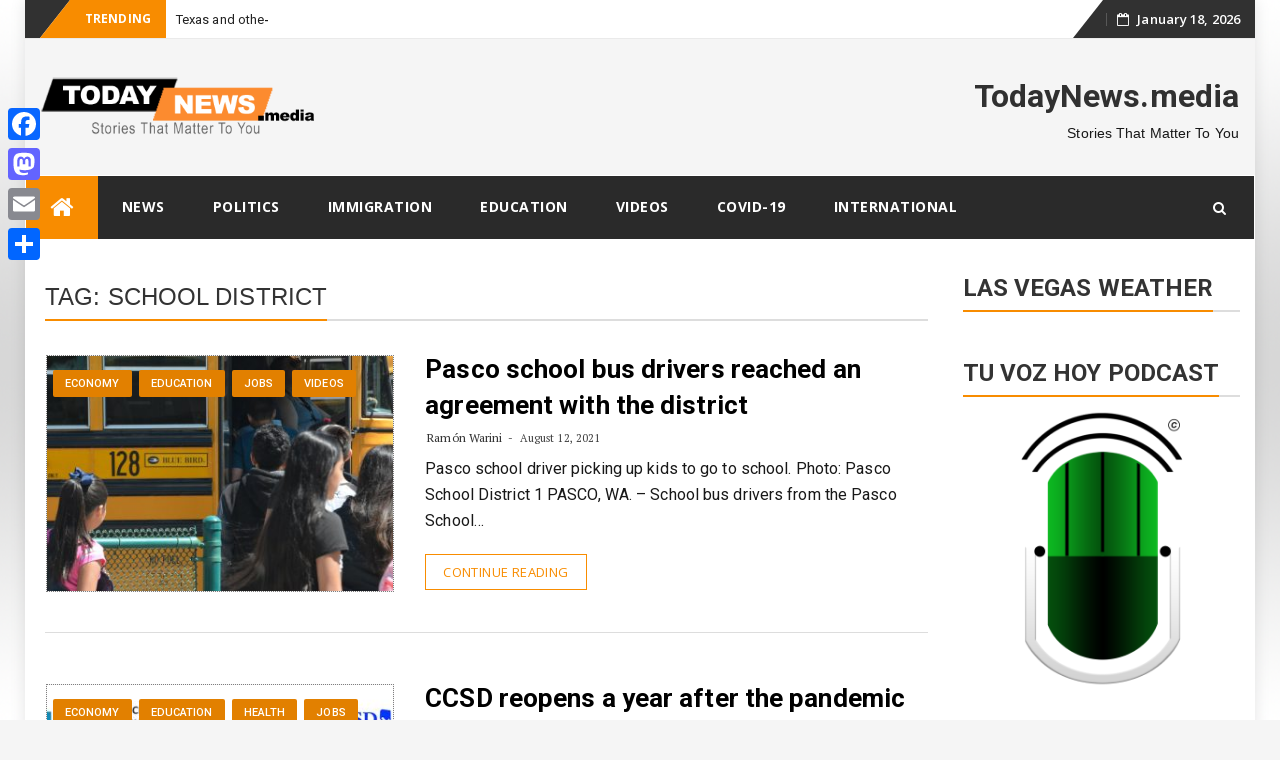

--- FILE ---
content_type: text/css
request_url: https://todaynews.media/wp-content/themes/bfastmag/style.css?ver=6.9
body_size: 99165
content:
/*
Theme Name: BfastMag
Theme URI: https://themepacific.com/bfastmag/
Author: ThemePacific
Author URI: https://themepacific.com/
Description: bfastmag is an Ultra Fast Responsive free WordPress theme for News, News Paper, magazines, tech blogs, Personal Blogs, Fashion blogs and photography, Photogallery Blogs. Theme is very responsive, highly customizable built with Bootstrap. It comes with the flat, minimalist, magazine style homepage Design with boxed layout, Featured Grid Slider, Multi Style Drop-down Menu. Awesome design for Categories, Tags, Archive pages with Mutiple Sidebars and Ad, Category Widgets. bfastmag Offers SEO friendly, Retina ready, Mobile Optimized design and Google Adsense Banner features. Also, It features Custom Backgrounds, theme cutomizer options. bfastmag supports many 3rd party plugins, compatiple with Jetpack,Contact Form 7,WP Product Review, Page Builder. bfastmag is Translation ready theme supports WPML. For demo: http://demo.themepacific.com/bfastmag
Version: 2.1
License: GNU General Public License v3 or later
License URI: http://www.gnu.org/licenses/gpl-3.0.html
Text Domain: bfastmag
Tags: blog, portfolio, two-columns, three-columns, featured-images,right-sidebar, custom-menu, theme-options, custom-background, custom-colors, full-width-template, post-formats, sticky-post,threaded-comments,translation-ready
*/
/**
*Table Of Contents

1.0 Default
    1.0 Normalize
    1.1 Typography
    1.2 Elements
    1.3 Accessibility
    1.4 Alignments
    1.5 Clearings
    1.6 Forms
    1.7 Navigation
       1.7.1 Links
       1.7.2 Menus
    1.8 Widgets
    1.9 Content
       1.9.1 Posts and pages
       1.9.2 Asides
       1.9.3 Comments
   
    1.10 Media
       1.10.1 Captions
       1.10.2 Galleries
    1.11 Infinite scroll

2.0 General
3.0 Navbar top
4.0 Inner Header
5.0 Navbar Main
6.0 Header Search
7.0 OWL
8.0 Homepage
9.0 Blog
10.0 Footer
11.0 Content Template none
12.0 Content
13.0 Blog template
14.0 404 Page

*/
/* =============================================
-------------------  1.Default ---------------
==============================================*/
/**
*1.0 Normalize
*/

html {
    font-family: sans-serif;
    -webkit-text-size-adjust: 100%;
    -ms-text-size-adjust: 100%;
}
body {
    margin: 0;
	
}
body.custom-background {
    background-size: cover;
}
article,
aside,
details {
	display: block;
}
figcaption {
 	display:block;
  	padding:1px;
}
figure {
	display: inline-block;
    border: 1px dotted gray;
    margin:1px;
}
figure img {
    vertical-align: top;
}
figure figcaption {
    text-align: center;
}

footer,
header,
main,
menu,
nav,
section,
summary {
    display: block;
}
audio,
canvas,
progress,
video {
    display: inline-block;
    vertical-align: baseline;
}
audio:not([controls]) {
    display: none;
    height: 0;
}
[hidden],
template {
    display: none;
}
a {
    background-color: transparent;
}
a:active,
a:hover {
    outline: 0;
}
abbr[title] {
    border-bottom: 1px dotted;
}
b,
strong {
    font-weight: bold;
}
dfn {
    font-style: italic;
}
h1 {
    margin: 0.67em 0;
    font-size: 2em;
}
mark {
    color: #000;
    background: #ff0;
}
small {
    font-size: 80%;
}
sub,
sup {
    position: relative;
    font-size: 75%;
    line-height: 0;
    vertical-align: baseline;
}
sup {
    top: -0.5em;
}
sub {
    bottom: -0.25em;
}
img {
	border: 0;
	padding-bottom: 0;
}
svg:not(:root) {
    overflow: hidden;
}
hr {
    -webkit-box-sizing: content-box;
    box-sizing: content-box;
    height: 0;
}
pre {
    overflow: auto;
}
code,
kbd,
pre,
samp {
    font-family: monospace, monospace;
    font-size: 1em;
}
button,
input,
optgroup,
select,
textarea {
    margin: 0;
    color: inherit;
    font: inherit;
}
button {
    overflow: visible;
}
button,
select {
    text-transform: none;
}
button,
html input[type="button"],
input[type="reset"],
input[type="submit"] {
    cursor: pointer;
    -webkit-appearance: button;
}
button[disabled],
html input[disabled] {
    cursor: default;
}
button::-moz-focus-inner,
input::-moz-focus-inner {
    padding: 0;
    border: 0;
}
input {
    line-height: normal;
}
input[type="checkbox"],
input[type="radio"] {
    -webkit-box-sizing: border-box;
    box-sizing: border-box;
    padding: 0;
}
input[type="number"]::-webkit-inner-spin-button,
input[type="number"]::-webkit-outer-spin-button {
    height: auto;
}
input[type="search"] {
    -webkit-box-sizing: content-box;
    box-sizing: content-box;
    -webkit-appearance: textfield;
}
input[type="search"]::-webkit-search-cancel-button,
input[type="search"]::-webkit-search-decoration {
    -webkit-appearance: none;
}
fieldset {
    margin: 0 2px;
    padding: 0.35em 0.625em 0.75em;
    border: 1px solid #c0c0c0;
}
legend {
    padding: 0;
    border: 0;
}
textarea {
    overflow: auto;
}
optgroup {
    font-weight: bold;
}
table {
    border-spacing: 0;
    border-collapse: collapse;
}
td,
th {
    padding: 0;
}
/**
*1.1 Typography
*/
body,
button,
input,
select,
textarea {
    color: inherit;
    font-family: inherit;
    font-size: 14px;
    line-height: 1.5;
}
input[type="text"]:focus {
    border-color: #dadada;
    -webkit-box-shadow: 0 0 8px rgba(0, 0, 0, 0.22);
    box-shadow: 0 0 8px rgba(0, 0, 0, 0.22);
}
h1,
h2,
h3,
h4,
h5,
h6 {
    clear: both;
}
p {
    margin-bottom: 1.5em;
}
dfn,
cite,
em,
i {
    font-style: italic;
}
blockquote {
    margin: 0 1.5em;
}
address {
    margin: 0 0 1.5em;
}
pre {
    overflow: auto;
    max-width: 100%;
    margin-bottom: 1.6em;
    padding: 1.6em;
    background: #eee;
    font-family: "Courier 10 Pitch", Courier, monospace;
    font-size: 15px;
    line-height: 1.6;
}
code,
kbd,
tt,
var {
    font-family: Monaco, Consolas, "Andale Mono", "DejaVu Sans Mono", monospace;
    font-size: 15px;
}
abbr,
acronym {
    border-bottom: 1px dotted #666;
    cursor: help;
}
mark,
ins {
    text-decoration: none;
}
big {
    font-size: 125%;
}
/*--------------------------------------------------------------
1.2 Elements
--------------------------------------------------------------*/

html {
    -webkit-box-sizing: border-box;
    box-sizing: border-box;
}
*,
*:before,
*:after {
    /* Inherit box-sizing to make it easier to change the property for components that leverage other behavior; see http://css-tricks.com/inheriting-box-sizing-probably-slightly-better-best-practice/ */
    
    -webkit-box-sizing: inherit;
    box-sizing: inherit;
}
body {
    background: #fff;
    /* Fallback to orgirnal f5f5f5 for when there is no custom background color defined. */
}
blockquote:before,
blockquote:after  {
    content: '”';
    opacity: .4;
    font-family: Roboto;
    display: block;
    font-size: 4.5em;
    font-weight: 900;
    line-height: 1;
    position: absolute;
    top: 8px;
    left: 14px;
}
blockquote {
    quotes: "" "";
}

q {
    quotes: "“" "”" "‘" "’";
}
hr {
    height: 1px;
    margin-bottom: 1.5em;
    border: 0;
    background-color: #ccc;
}
ul,
ol {
    margin: 0 0 1.5em 3em;
}
ul {
    list-style: disc;
}
ol {
    list-style: decimal;
}
li > ul,
li > ol {
    margin-bottom: 0;
    margin-left: 1em;
}
dt {
    font-weight: bold;
}
dd {
    margin: 0 1.5em 1.5em;
}
img {
    /* Make sure images are scaled correctly. */
    
    max-width: 100%;
    height: auto;
    /* Adhere to container width. */
}
table {
    width: 100%;
    margin: 0 0 1.5em;
}
blockquote {
    position: relative;
    margin: 30px 0;
    padding: 8px 0 8px 25px;
    border-left: 2px solid transparent;
    font-size: 16px;
    border-top: 3px solid rgba(0,0,0,.1);
    border-bottom: 3px solid rgba(0,0,0,.1);
}
blockquote:after {
    display: block;
    position: absolute;
    top: 0;
    left: 1px;
    width: 2px;
    height: 100%;
    /* background-color: #f88c00; */
    content: "";
}
.dropcap,
.dropcap-bg {
    float: left;
    padding-right: 0.2em;
    color: #505050;
    font-size: 3.8em;
    line-height: 1;
    text-transform: uppercase;
}
/*--------------------------------------------------------------
1.3 Accessibility
--------------------------------------------------------------*/
/* Text meant only for screen readers. */

.screen-reader-text {
    overflow: hidden;
    clip: rect(1px, 1px, 1px, 1px);
    position: absolute !important;
    width: 1px;
    height: 1px;
}
.screen-reader-text:focus {
    display: block;
    clip: auto !important;
    z-index: 100000;
    top: 5px;
    left: 5px;
    width: auto;
    height: auto;
    padding: 15px 23px 14px;
    border-radius: 3px;
    color: #21759b;
    background-color: #f1f1f1;
    -webkit-box-shadow: 0 0 2px 2px rgba(0, 0, 0, 0.6);
    box-shadow: 0 0 2px 2px rgba(0, 0, 0, 0.6);
    font-size: 14px;
    font-size: 0.875rem;
    font-weight: bold;
    line-height: normal;
    text-decoration: none;
    /* Above WP toolbar. */
}

/*--------------------------------------------------------------
1.4 Alignments
--------------------------------------------------------------*/

.alignleft {
    display: inline;
    float: left;
    margin-right: 1.5em;
}
.alignright {
    display: inline;
    float: right;
    margin-left: 1.5em;
}
.aligncenter {
    display: block;
    clear: both;
    margin-right: auto;
    margin-left: auto;
}
/*--------------------------------------------------------------
1.5 Clearings
--------------------------------------------------------------*/

.clear:before,
.clear:after,
.entry-content:before,
.entry-content:after,
.comment-content:before,
.comment-content:after,
.site-header:before,
.site-header:after,
.site-content:before,
.site-content:after,
.site-footer:before,
.site-footer:after {
    display: table;
    content: "";
}
.clear:after,
.entry-content:after,
.comment-content:after,
.site-header:after,
.site-content:after,
.site-footer:after {
    clear: both;
}


/*--------------------------------------------------------------
1.6 Forms
--------------------------------------------------------------*/

button,
input[type="button"],
input[type="reset"],
input[type="submit"] {
    margin-bottom: 0;
    padding: 9px 16px;
    border: none;
    border: 1px solid #f88c00;
    border-radius: 0;
    color: #fff;
    background-color: #f88c00;
    font-size: 14px;
    font-weight: 400;
    line-height: 1.42857143;
    text-align: center;
    vertical-align: middle;
    white-space: nowrap;
    cursor: pointer;
    -webkit-user-select: none;
    -moz-user-select: none;
    -ms-user-select: none;
    user-select: none;
    -webkit-transition: color 0.2s ease, background 0.45s ease, border 0.4s ease-in-out;
    transition: color 0.2s ease, background 0.45s ease, border 0.4s ease-in-out;
    -webkit-appearance: button;
    -ms-touch-action: manipulation;
    touch-action: manipulation;
}
button:hover,
input[type="button"]:hover,
input[type="reset"]:hover,
input[type="submit"]:hover {
    border-color: #f88c00;
    background-color: #f88c00;
}
button:focus,
input[type="button"]:focus,
input[type="reset"]:focus,
input[type="submit"]:focus,
button:active,
input[type="button"]:active,
input[type="reset"]:active,
input[type="submit"]:active {
    border-color: #aaa #bbb #bbb;
    -webkit-box-shadow: inset 0 -1px 0 rgba(255, 255, 255, 0.5), inset 0 2px 5px rgba(0, 0, 0, 0.15);
    box-shadow: inset 0 -1px 0 rgba(255, 255, 255, 0.5), inset 0 2px 5px rgba(0, 0, 0, 0.15);
}
input[type="text"],
input[type="email"],
input[type="url"],
input[type="password"],
input[type="search"],
textarea {
    height: auto;
    padding: 6px 12px;
    border: 1px solid #eaeaea;
    border-radius: 0;
    color: #7a7a7a;
    background-color: #fff;
    font-size: 14px;
}
input[type="text"]:focus,
input[type="email"]:focus,
input[type="url"]:focus,
input[type="password"]:focus,
input[type="search"]:focus,
textarea:focus {
    color: #111;
}
textarea {
    width: 100%;
    padding-left: 3px;
    resize: vertical;
}
input[type="text"],
input[type="email"],
input[type="url"],
input[type="password"],
input[type="search"] {
    padding: 9px 16px;
    vertical-align: middle;
}
.comment {
    list-style-type: none;
}
/* --------------------------------------
2.2 Buttons ------------------------ */

.btn.min-width {
    min-width: 140px;
    text-align: center !important;
}
.btn.min-width-md {
    min-width: 160px;
    text-align: center !important;
}
.btn.min-width-lg {
    min-width: 180px;
    text-align: center !important;
}
.btn.min-width-xlg {
    min-width: 200px;
    text-align: center !important;
}
.btn {
    padding: 9px 16px;
    font-size: 14px;
    -webkit-transition: color 0.2s ease, background 0.45s ease, border 0.4s ease-in-out;
    transition: color 0.2s ease, background 0.45s ease, border 0.4s ease-in-out;
}
.btn.btn-lg,
.btn-group-lg > .btn {
    padding: 10px 16px;
    font-size: 16px;
    line-height: 1.5;
}
.btn.btn-sm,
.btn-group-sm > .btn {
    padding: 7px 10px;
    font-size: 12px;
}
.btn.btn-xs,
.btn-group-xs > .btn {
    padding: 2px 5px;
    border-radius: 3px;
    font-size: 12px;
    line-height: 1.5;
}
.btn.btn-border {
    padding: 8px 15px;
    border-width: 2px;
    background-color: transparent;
}
.btn.btn-border.btn-sm {
    padding: 6px 9px;
}
.btn.btn-border.btn-lg {
    padding: 9px 15px;
}
.btn.btn-border.btn-xs {
    padding: 1px 4px;
}
.btn:focus,
.btn:active:focus,
.btn.active:focus,
.btn.focus,
.btn:active.focus,
.btn.active.focus {
    outline: none;
}
.btn-custom,
.btn-custom:hover,
.btn-custom:focus,
.btn-custom.focus,
.btn-custom:active,
.btn-custom.active,
.open > .dropdown-toggle.btn-custom,
.btn-custom2,
.btn-custom2:hover,
.btn-custom2:focus,
.btn-custom2.focus,
.btn-custom2:active,
.btn-custom2.active,
.open > .dropdown-toggle.btn-custom2,
.btn-custom3,
.btn-custom3:hover,
.btn-custom3:focus,
.btn-custom3.focus,
.btn-custom3:active,
.btn-custom3.active,
.open > .dropdown-toggle.btn-custom3 {
    color: #fff;
}
input[type="submit"].btn-dark {
    border-color: #3e3e3e;
    color: #eaeaea;
    background: #3e3e3e;
}
input[type="submit"].btn {
    padding: 9px 16px;
    font-size: 14px;
    -webkit-transition: color 0.2s ease, background 0.45s ease, border 0.4s ease-in-out;
    transition: color 0.2s ease, background 0.45s ease, border 0.4s ease-in-out;
}
input[type="submit"].btn-dark:hover,
input[type="submit"].btn-dark:focus,
input[type="submit"].btn-dark.focus,
input[type="submit"].btn-dark:active,
input[type="submit"].btn-dark.active,
.open > .dropdown-toggle.btn-dark {
    border-color: #2a2a2a;
    color: #f0f0f0;
    background-color: #2a2a2a;
}
.btn-gray {
    border-color: #eaeaea;
    color: #505050;
    background-color: #eaeaea;
}
.btn-gray:hover,
.btn-gray:focus,
.btn-gray.focus,
.btn-gray:active,
.btn-gray.active,
.open > .dropdown-toggle.btn-gray {
    border-color: #e1e1e1;
    color: #4a4a4a;
    background-color: #e1e1e1;
}
.btn-white {
    border-color: #fff;
    color: #4a4a4a;
    background-color: #fff;
}
.btn-white:hover,
.btn-white:focus,
.btn-white.focus,
.btn-white:active,
.btn-white.active,
.open > .dropdown-toggle.btn-white {
    border-color: #f1f1f1;
    color: #000;
    background-color: #f1f1f1;
}
.btn.btn-border.btn-default {
    border-color: #aeaeae;
    color: #aeaeae;
}
.btn.btn-border.btn-default:hover,
.btn.btn-border.btn-default:focus {
    border-color: #adadad;
    color: #505050;
    background-color: #e6e6e6;
}
.btn.btn-border.btn-primary {
    color: #337ab7;
}
.btn.btn-border.btn-primary:hover,
.btn.btn-border.btn-primary:focus {
    border-color: #204d74;
    color: #fff;
    background-color: #286090;
}
.btn.btn-border.btn-success {
    color: #4caf50;
}
.btn.btn-border.btn-success:hover,
.btn.btn-border.btn-success:focus {
    border-color: #327334;
    color: #fff;
    background-color: #3d8b40;
}
.btn.btn-border.btn-warning {
    color: #ffc107;
}
.btn.btn-border.btn-warning:hover,
.btn.btn-border.btn-warning:focus {
    border-color: #af8300;
    color: #fff;
    background-color: #d39e00;
}
.btn.btn-border.btn-danger {
    color: #ea1c0d;
}
.btn.btn-border.btn-danger:hover,
.btn.btn-border.btn-danger:focus {
    border-color: #c8180b;
    color: #fff;
    background-color: #ea1c0d;
}
.btn.btn-border.btn-info {
    color: #2196f3;
}
.btn.btn-border.btn-info:hover,
.btn.btn-border.btn-info:focus {
    border-color: #0a68b4;
    color: #fff;
    background-color: #0c7cd5;
}
.btn.btn-border.btn-custom:hover,
.btn.btn-border.btn-custom:focus,
.btn.btn-border.btn-custom2:hover,
.btn.btn-border.btn-custom2:focus,
.btn.btn-border.btn-custom3:hover,
.btn.btn-border.btn-custom3:focus {
    color: #fff;
}
.btn.btn-border.btn-dark {
    color: #2a2a2a;
}
.btn.btn-border.btn-dark:hover,
.btn.btn-border.btn-dark:focus {
    border-color: #1a1a1a;
    color: #f1f1f1;
    background-color: #2a2a2a;
}
.btn.btn-border.btn-gray {
    border-color: #eaeaea;
    color: #505050;
}
.btn.btn-border.btn-gray:hover,
.btn.btn-border.btn-gray:focus {
    border-color: #eaeaea;
    color: #505050;
    background-color: #eaeaea;
}
.btn.btn-border.btn-white {
    border-color: white;
    color: #fff;
    background: transparent;
}
.btn.btn-border.btn-white:hover,
.btn.btn-border.btn-white:focus,
.btn.btn-border.btn-white.v2:hover,
.btn.btn-border.btn-white.v2:focus {
    color: #fff;
}
.btn.no-radius {
    border-radius: 0 !important;
}
.btn.radius-lg {
    border-radius: 12px !important;
}
.btn.radius-lger {
    border-radius: 24px !important;
}
.btn-group > .btn + .btn {
    border-left: 1px solid rgba(0, 0, 0, 0.07);
}
/*--------------------------------------------------------------
1.7 Navigation
--------------------------------------------------------------*/
/*--------------------------------------------------------------
1.7.1 Links
--------------------------------------------------------------*/

a {
    color: #ff6c00;
}
a:hover,
a:focus,
a:active {
    color: #b55006;
}
a:focus {
    outline: thin dotted;
}
a:hover,
a:active {
    outline: 0;
}
/*--------------------------------------------------------------
1.7.2 Menus
--------------------------------------------------------------*/

.main-navigation {
    display: block;
    float: left;
    clear: both;
    width: 100%;
    background-color: #ffffff;
    box-shadow: 0px 0px 0px transparent;
    -webkit-box-shadow: 0px 0px 0px transparent;
    -moz-box-shadow: 0px 0px 0px transparent;
    border-top: 1px solid #ECECEC;
    background: #fff;
     z-index: 9999;
    width: 100%;
    -webkit-backface-visibility: hidden;
    transition: box-shadow 0.3s, border-color 0.3s;
    -webkit-transition: box-shadow 0.3s, border-color 0.3s;
    -moz-transition: box-shadow 0.3s, border-color 0.3s;
    border-bottom: 1px solid #ECECEC;
}
.main-navigation ul {
    display: none;
    margin: 0;
    list-style: none;
}
.main-navigation li {
    position: relative;
}
.main-navigation a {
    display: block;
    text-decoration: none;
}
.main-navigation ul ul ul {
    top: 0;
    left: -999em;
}
.main-navigation ul li:hover > ul,
.main-navigation ul li.focus > ul {
    left: auto;
}
.main-navigation ul ul li:hover > ul,
.main-navigation ul ul li.focus > ul {
    left: 100%;
}
.main-navigation .current_page_item > a,
.main-navigation .current-menu-item > a,
.main-navigation .current_page_ancestor > a {
    color: #f88c00 !important;
}
.main-navigation .sub-menu,#navigation-top{
    display: block;
}
.main-navigation .sub-menu li {
    border-bottom: 1px solid #eaeaea;
}
.main-navigation .sub-menu li:last-child {
    border: 0;
}
.navbar-nav > ul > li a:hover,
.navbar-nav > ul > li.focus a:focus {
    color: #f88c00 !important;
}
.site-main .comment-navigation,
.site-main .posts-navigation,
.site-main .post-navigation {
    overflow: hidden;
    margin: 0 0 1.5em;
}
.comment-navigation .nav-previous,
.posts-navigation .nav-previous,
.post-navigation .nav-previous {
    float: left;
    width: 50%;
}
.comment-navigation .nav-next,
.posts-navigation .nav-next,
.post-navigation .nav-next {
    float: right;
    width: 50%;
    text-align: right;
}
.sub-menu {
    min-width: 220px;
    margin: 0;
    padding: 7px;
    border: none;
    border-top: 1px solid transparent;
    border-radius: 0;
}
.sub-menu li a {
    display: block;
    position: relative;
    padding: 0;
    color: #777;
}
.sticky-menu {
    position: fixed;
    z-index: 999;
    top: 0;
    border: none;
    background-color: #fff;
    box-shadow: 0px 1px 5px rgba(190, 190, 190, 0.46);
    -webkit-box-shadow: 0px 1px 5px rgba(190, 190, 190, 0.46);
    -moz-box-shadow: 0px 1px 5px rgba(190, 190, 190, 0.46);
    border-color: transparent !important;
}
.sticky-menu .navigation {
    border-top: none;
}
.admin-bar .sticky-menu {
    top: 32px;
}
.main-navigation li.menu-item.menu-item-home-icon a {
    color: #fff;
    font-size: 25px;
    line-height: 14px;
    padding: 19px 24px;
    background: #f88c00;
    -webkit-transition: background-color 100ms linear;
    transition: background-color 100ms linear;
}
.tp_header_v2 .main-navigation .sub-menu a,.tp_header_v2 .main-navigation .children a {
    padding: 8px 15px;
    color: #505050;
    font-weight: 500;
}
.tp_header_v2 .main-navigation .sub-menu a:hover {
    color: #f88c00
}

li.menu-item.menu-item-home-icon a:hover {
    background: #cc7300;
    color: #fff;
}
.tp_header_v2 li.menu-item.menu-item-home-icon a {
    padding: 19px 24px;
}
.tp_header_v2 .main-navigation {
    background: #2a2a2a;
    border: 0;
}
.tp_header_v2 .main-navigation li a {
    padding: 22px 24px;
    font-weight: 700;
    color: #ffffff;
}
.tp_header_v2 .navbar-btn {
    color: #ffffff;
}
.tp_header_v2 .navbar-right:before {
    border-left: 30px solid transparent;
    content: '';
    display: block;
    position: absolute;
    left: -20px;
    right: -15px;
    z-index: 0;
    border-bottom: 38px solid #313131;
}
.tp_header_v2 .navbar-top {
    position: relative;
    background-color: #fff;
}
.tp_header_v2 .navbar-right {
    position: relative;
}
.tp_header_v2 .inner-header {
    background: #f5f5f5;
}
@-webkit-keyframes stickyMenu {
    0% {
        top: -100px;
        opacity: 0;
    }
    100% {
        top: 0;
        opacity: 1;
    }
}
@keyframes stickyMenu {
    0% {
        top: -100px;
        opacity: 0;
    }
    100% {
        top: 0;
        opacity: 1;
    }
}
.bfastmag-breaking {
    display: none;
}
.bfastmag-breaking-container {
    width: 425px;
    margin-left: 10px;
    display: inline-block;
    max-height: 38px;
}
.bfastmag-breaking-container div {
    display: inline-block;
    word-wrap: break-word;
}
.bfastmag-breaking-container a {
    color: #fff;
    font-family: Roboto;
    font-weight: 400;
}
.bfastmag-breaking-container a:hover {
    color: #f88c00;
}
.tp_header_v2 .bfastmag-breaking-container a {
    color: #222;
}
.tp_time_date {
    display: inline-block;
    color: #fff;
    z-index: 9999999;
    position: relative;
}
.tp_time_date i {
    padding-right: 8px;
}
.tp_time_date:before {
    margin: 0 10px;
    content: "";
    display: inline-block;
    border-left: 1px solid rgba(109, 109, 109, 0.66);
    height: 13px;
    position: relative;
    top: 2px;
}

/*--------------------------------------------------------------
1.8 Widgets
--------------------------------------------------------------*/

.widget {
    margin: 0 0 1.5em;
}
/* Make sure select elements fit in widgets. */

.widget select {
    width: 100%;
    padding: 8px;
    font-size: 15px;
}
/* Search widget. */

.widget_search .search-submit {
    display: none;
}
.widget_search .search-field {
    width: 100%;
    padding: 8px;
    font-size: 15px;
}
.widget .navbar-form {
    padding: 0;
}
/*--------------------------------------------------------------
1.9 Content
--------------------------------------------------------------*/
/* fix outlines on focus */

*:focus {
    outline: none;
}
html {
    height: 100%;
}
/* added html to fix masonry unwanted space issue */

.home-masonry {
    overflow-y: scroll;
}
body {
    min-height: 100%;
    color: #191919;
    background-color: #f5f5f5;
    letter-spacing: .1px;
    font: 400 14px/1.6 "PT Serif", Verdana, sans-serif;
    -webkit-font-smoothing: antialiased;
    -moz-osx-font-smoothing: grayscale;
}
#wrapper {
    width: 100%;
    background-color: #fff;
}
#wrapper.boxed,
#wrapper.boxed-long {
    width: 100%;
    margin: 0;
}
/*--------------------------------------------------------------
1.9.1 Posts and pages
--------------------------------------------------------------*/

.sticky {
    display: block;
}
.hentry {
    margin: 0 0 1.5em;
}
.byline,
.updated:not(.published) {
    display: none;
}
.single .byline,
.group-blog .byline {
    display: inline;
}
.page-content,
.entry-content,
.entry-summary {
    color: #181818;
    margin: 27px 0 0;
    font-size: 16px;
    line-height: 29px;
    position: relative;
    z-index: 1;
    font-family: Roboto;
}
.post .entry-content p {
    color: #666;
}
.page .entry-content p {
    color: #666;
}
.archive .entry-content {
    margin: 5px 0 5px 0;
}
.archive .entry-title {} .page-links {
    clear: both;
    margin: 0 0 1.5em;
}
/*--------------------------------------------------------------
1.9.2 Asides
--------------------------------------------------------------*/

.blog .format-aside .entry-title,
.archive .format-aside .entry-title {
    display: none;
}
/*--------------------------------------------------------------
1.9.3 Comments
--------------------------------------------------------------*/

label.input-desc {
    display: inline-block;
    width: 100%;
    margin-bottom: 7px;
    font-family: "Open Sans", Verdana;
    font-size: 14px;
    font-weight: 700;
    text-transform: uppercase;
}
.form-control {
    height: 20px;
    padding: 9px 16px;
    border: 1px solid #eaeaea;
    color: inherit;
    -webkit-box-shadow: none;
    box-shadow: none;
    font-size: 14px;
    -webkit-transition: all 0.4s ease;
    transition: all 0.4s ease;
}
.form-group .form-control {
    height: 40px;
}
.form-group input {
    max-width: 100%;
}
textarea.form-control {
    width: 100%;
    height: auto;
    min-height: 120px;
}
.form-group .form-control {
    width: 100%;
    margin-bottom: 0;
}
.form-control:focus {
    border-color: #dadada;
    -webkit-box-shadow: 0 0 8px rgba(0, 0, 0, 0.22);
    box-shadow: 0 0 8px rgba(0, 0, 0, 0.22);
}
.form-control::-moz-placeholder {
    color: #6a6a6a;
}
.form-control:-ms-input-placeholder {
    color: #6a6a6a;
}
.form-control::-webkit-input-placeholder {
    color: #6a6a6a;
}
.input-desc {
    width: 83px;
}
.form-group textarea {
    max-width: 100%;
}
.comment-content a {
    word-wrap: break-word;
}
.bypostauthor {
    display: block;
}
.comments-list .pingback .media-body {
    padding-top: 10px;
    padding-bottom: 25px;
    padding-left: 10px;
}

/*--------------------------------------------------------------
1.10 Media
--------------------------------------------------------------*/

.page-content .wp-smiley,
.entry-content .wp-smiley,
.comment-content .wp-smiley {
    margin-top: 0;
    margin-bottom: 0;
    padding: 0;
    border: none;
}
/* Make sure embeds and iframes fit their containers. */

embed,
iframe,
object {
    max-width: 100%;
}
/*--------------------------------------------------------------
1.10.1 Captions
--------------------------------------------------------------*/

.wp-caption {
    max-width: 100%;
    margin-bottom: 0;

}
.wp-caption img[class*="wp-image-"] {
    margin-right: auto;
    margin-left: auto;
}
.wp-caption .wp-caption-text {
	margin: 0.8075em;
}
.wp-caption-text {
    text-align: left;
	margin-bottom: 0
}

.wp-block-image {
  margin: 0;
}
.wp-block-image figcaption {
  font-size: 13px;
}
/*--------------------------------------------------------------
1.10.2 Galleries
--------------------------------------------------------------*/

.gallery {
    margin-bottom: 1.5em;
}
.gallery-item {
    display: inline-block;
    width: 100%;
    text-align: center;
    vertical-align: top;
}
.gallery-columns-2 .gallery-item {
    max-width: 50%;
}
.gallery-columns-3 .gallery-item {
    max-width: 33.33%;
}
.gallery-columns-4 .gallery-item {
    max-width: 25%;
}
.gallery-columns-5 .gallery-item {
    max-width: 20%;
}
.gallery-columns-6 .gallery-item {
    max-width: 16.66%;
}
.gallery-columns-7 .gallery-item {
    max-width: 14.28%;
}
.gallery-columns-8 .gallery-item {
    max-width: 12.5%;
}
.gallery-columns-9 .gallery-item {
    max-width: 11.11%;
}
.gallery-caption {
    display: block;
}
/*--------------------------------------------------------------
1.11 Infinite scroll
--------------------------------------------------------------*/
/* Globally hidden elements when Infinite Scroll is supported and in use. */

.infinite-scroll .posts-navigation,
/* Older / Newer Posts Navigation (always hidden) */

.infinite-scroll.neverending .site-footer {
    /* Theme Footer (when set to scrolling) */
    
    display: none;
}
/* When Infinite Scroll has reached its end we need to re-display elements that were hidden (via .neverending) before. */

.infinity-end.neverending .site-footer {
    display: block;
}
/* =============================================
-------------------  2.General ---------------
==============================================*/
/* fix outlines on focus */

*:focus {
    outline: none;
}
html {
    height: 100%;
}
#wrapper {
    width: 100%;
    background-color: #fff;
}
#wrapper.boxed-long {
    width: 100%;
    margin: 0;
}
h1,
.h1,
h2,
.h2,
h3,
.h3,
h4,
.h4,
h5,
.h5,
h6,
.h6 {
    margin-top: 0;
    color: #303030;
    font-family: "Roboto", Arial, sans-serif;
    font-weight: 700;
    line-height: 1;
}
h1,.h1 {
    margin: 20px 0 10px 0;
    font-size: 36px;
}

h2,.h2 {
    margin: 20px 0 10px 0;
    font-size: 32px;
}

h3,.h3 {
    margin: 15px 0 10px 0;
    font-size: 28px;
}

h4,.h4 {
    margin: 15px 0 10px 0;
    font-size: 24px;
}

h5,.h5 {
    margin: 15px 0 10px 0;
    font-size: 20px;
}

h6,.h6 {
    margin: 10px 0 5px 0;
    font-size: 16px;
}

h1 small,
h2 small,
h3 small,
h4 small,
h5 small,
h6 small,
.h1 small,
.h2 small,
.h3 small,
.h4 small,
.h5 small,
.h6 small,
h1 .small,
h2 .small,
h3 .small,
h4 .small,
h5 .small,
h6 .small,
.h1 .small,
.h2 .small,
.h3 .small,
.h4 .small,
.h5 .small,
.h6 .small {
    color: inherit;
}
ul,
ol {
    margin: 0;
    padding: 0;
}
#content .entry-content ul,
#content .entry-content ol {
    margin-left: 20px;
}
#content .entry-content img {
    margin-top: 20px;
    margin-bottom: 20px;
}
#content .entry-content img.alignleft,
#content .entry-content img.alignright {
    margin-top: 5px;
    margin-bottom: 5px;
}
p {
    margin: 0 0 10px;
}
a {
    -webkit-transition: color 0.35s;
    transition: color 0.35s;
}
a:active,
a:hover,
a:focus {
    text-decoration: none;
}
a:active,
a:focus,
input,
select,
textarea {
    outline: none;
}
iframe {
    border: none;
}
img.pull-right {
    margin-bottom: 20px;
    margin-left: 20px;
}
img.pull-left {
    margin-right: 20px;
    margin-bottom: 20px;
}
hr {
    margin-top: 20px;
    margin-bottom: 20px;
    border: 0;
    border-top: 1px solid #7a7a7a;
}
hr.gray {
    border-color: #eaeaea;
}
blockquote {
    padding: 14px 0 14px 50px;
}
/* ============================================
---------------  3.Navbar top -----------------
===============================================*/

.navbar-top {
    position: relative;
    border-bottom: 1px solid #eaeaea;
    background-color: #313131;
    font: 600 13px/38px "Open Sans", Verdana;
}
.navbar-top .navbar-right {
    margin: 0;
    z-index: 9999;
    float: right;
}
.navbar-top .social-links {
    margin-bottom: 0;
    margin-left: 0;
    padding-right: 0;
    font-size: 14px;
    line-height: 28px;
    position: relative;
}
.navbar-top .social-link:after {
    padding: 0 6px;
    content: "";
}
.navbar-top .social-link:last-child:after {
    padding-left: 0;
    content: "";
}
.navbar-top .social-links a i,
.navbar-top .social-links a {
    color: #fff;
    z-index: 9999;
    position: relative;
}
.menu-toggle {
    display: none;
}
.navbar-right .navbar {
    min-height: 0;
    margin: 0;
    border: none;
    display: inline-block;
}
.navigation-top ul li {
    display: inline-block;
    padding: 0px 10px;
}
.navigation-top ul li a {
    color: #ffffff;
}
#navigation-top {
    color: #fff;
}
.navbar-btn {
    display: inline-block;
    float: right;
    position: relative;
    margin: 0;
    padding: 0 13px;
    border: none;
    margin-right: 15px;
    border-radius: 0;
    color: #313131;
    background: transparent;
    line-height: 63px;
    -webkit-transition: background-color 100ms linear;
    transition: background-color 100ms linear;
}
.navbar-btn:hover {
    background-color: #dedede;
}
.nav-mobile {
    display: none
}
.nav-desktop {
    display: block
}
.breaking {
    position: relative;
    display: inline-block;
    padding: 0 15px;
    color: #fff;
    float: left;
    text-transform: uppercase;
    font-family: 'Open Sans', sans-serif;
    z-index: 90;
    font-size: 12px;
    font-weight: bold;
    height: 38px;
    margin-left: 30px;
    height: 38px;
}
span.breaking:before {
    border-left: 30px solid transparent;
    content: '';
    display: block;
    position: absolute;
    left: -30px;
    right: 0px;
    z-index: -1;
    border-bottom: 38px solid #f88c00;
}
.navbar-left.social-links:before {
    border-right: 30px solid transparent;
    content: '';
    display: block;
    position: absolute;
    left: -15px;
    right: -30px;
    z-index: 0;
    border-top: 38px solid #313131;
}
.tp_header_v2 .navbar-btn:hover {
    background-color: #525252;
}
/* ============================================
-------------- 4.Inner Header ---------------
===============================================*/

.bfastmag_customizer_only,
.bfastmag_hide {
    display: none!important;
}
.head-logo-container {
    display: inline-block;
}
.head-logo-container h1 {
    margin: 0;
    font-size: 30px;
}
.inner-header {
    display: table;
    width: 100%;
    min-height: 100px;
    padding: 20px 0px;
}
.navbar-brand {
    display: table-cell;
    float: none;
    position: relative;
    height: auto;
    min-height: 100px;
    font: 700 32px/1 "Roboto", Verdana, sans-serif;
    text-align: center;
    vertical-align: middle;
    -webkit-transition: color 0.3s ease;
    transition: color 0.3s ease;
}
.navbar-brand a:hover,
.navbar-brand a:focus,
.navbar-brand:hover,
.navbar-brand:focus {
    color: #353535;
    background-color: transparent;
}
.navbar-brand a {
    color: #484848;
}
.navbar-brand a img {
    width: auto;
    max-height: 100%;
}
.site-description {
    margin: 0;
    font-size: 12px;
    line-height: 18px;
    color: #b5b5b5;
}
.bfastmag-a-d-v {
    display: table-cell;
    float: none;
    text-align: right;
    vertical-align: middle;
}
.bfastmag-a-d-v .widget {
    margin: 0;
}
.bfastmag-a-d-v .bfastmag_Ad_Code {
    margin-bottom: 0;
}
.bfastmag-small-banner {
    display: inline-block;
    width: 125px;
    height: 125px;
    margin: 5px;
    margin-bottom: 10px;
}
/* ============================================
-------------- 5.Navbar Main ---------------
===============================================*/

.main-navigation li {
    display: inline-block;
    float: left;
}
.main-navigation .sub-menu a {
    min-width: 220px;
    margin: 0;
    padding: 7px 15px;
    border: none;
    border-top: 1px solid transparent;
    border-radius: 0;
}
.main-navigation .children a {
    min-width: 220px;
    margin: 0;
    padding: 7px 15px;
    border: none;
    border-top: 1px solid transparent;
    border-radius: 0;
}
.main-navigation .nav-menu li .children li {
    display: list-item;
}
.main-navigation li a {
    display: block;
    padding: 22px 24px;
    color: #505050;
    font: 500 14px/18px "Open Sans", Verdana, sans-serif;
    text-transform: uppercase;
    letter-spacing: 0.5px;
}
.main-navigation .nav-menu > li > a {
    /* border-right: 1px solid #eaeaea; */
}
.main-navigation .nav-menu > li:nth-child(8n+1) > a {
    border-top-color: #ef5350;
}
.main-navigation .nav-menu > li:nth-child(8n+2) > a {
    border-top-color: #ffc107;
}
.main-navigation .nav-menu > li:nth-child(8n+3) > a {
    border-top-color: #ff6b6b;
}
.main-navigation .nav-menu > li:nth-child(8n+4) > a {
    border-top-color: #29b6f6;
}
.main-navigation .nav-menu > li:nth-child(8n+5) > a {
    border-top-color: #66bb6a;
}
.main-navigation .nav-menu > li:nth-child(8n+6) > a {
    border-top-color: #ab47bc;
}
.main-navigation .nav-menu > li:nth-child(8n+7) > a {
    border-top-color: #ec407a;
}
.main-navigation .nav-menu > li:nth-child(8n+8) > a {
    border-top-color: #d4e157;
}
.main-navigation .nav-menu > .menu-item-has-children > a:after,
.main-navigation .nav-menu > .page_item_has_children > a:after {
    display: inline-block;
    padding: 0 7px;
    font-family: FontAwesome;
    content: "\f0d7";
    -webkit-transition: 0.4s ease-in-out;
    transition: 0.4s ease-in-out;
}
.menu-item-has-children ul .menu-item-has-children > a:after,
.page_item_has_children ul .page_item_has_children > a:after {
    display: inline-block;
    padding: 0 7px;
    font-family: FontAwesome;
    content: "\f0da";
    -webkit-transition: 0.4s ease-in-out;
    transition: 0.4s ease-in-out;
}
.main-navigation .menu-item-has-children:hover > a:after,
.main-navigation .page_item_has_children:hover > a:after {
    cursor: pointer;
    -webkit-transform: rotate(180deg);
    -ms-transform: rotate(180deg);
    transform: rotate(180deg);
}
.dropdown-toggle {
    display: none;
}
.navbar {
    margin: 0;
}
/* ============================================
-------------- 6.Header Search ----------------
===============================================*/

#header-search-form {
    visibility: hidden;
    opacity: 0;
    position: absolute;
    z-index: 99;
    top: 100%;
    right: 15px;
    margin-top: 15px;
    padding: 10px;
    border: 1px solid #dadada;
    border-radius: 5px 0 5px 5px;
    background-color: #f5f5f5;
    -webkit-box-shadow: 0 0 8px rgba(0, 0, 0, 0.22);
    box-shadow: 0 0 8px rgba(0, 0, 0, 0.22);
    -webkit-transition: all 0.4s ease;
    -moz-transition: all 0.4s ease;
    -o-transition: all 0.4s ease;
    transition: all 0.4s ease;
    transform: translate3d(0, 20px, 0);
    -webkit-transform: translate3d(0, 20px, 0);
    -moz-transform: translate3d(0, 20px, 0);
    -ms-transform: translate3d(0, 20px, 0);
    -o-transform: translate3d(0, 20px, 0);
}
#header-search-form.top:after {
    top: -13px;
    right: 7px;
    bottom: auto;
    left: auto;
    border-width: 0 13px 13px;
}
#header-search-form:after {
    display: block;
    position: absolute;
    bottom: -15px;
    left: 50px;
    width: 0;
    border-width: 15px 15px 0;
    border-style: solid;
    border-color: #f5f5f5 transparent;
    content: "";
}
#header-search-form.top:before {
    top: -20px;
    right: 0;
    bottom: auto;
    left: auto;
    border-width: 0 20px 20px;
}
#header-search-form:before {
    display: block;
    position: absolute;
    bottom: -20px;
    left: 40px;
    width: 0;
    border-width: 20px 20px 0;
    border-style: solid;
    border-color: #f88c00 transparent;
    content: "";
}
.form-control {
    display: inline-block;
    width: auto;
}
#header-search-form .navbar-form {
    margin: 0;
    padding: 0;
}
#header-search-form.search-open {
    visibility: visible;
    opacity: 1;
    transform: translate3d(0, 0, 0);
    -webkit-transform: translate3d(0, 0, 0);
    -moz-transform: translate3d(0, 0, 0);
    -ms-transform: translate3d(0, 0, 0);
    -o-transform: translate3d(0, 0, 0);
}

/* ============================================
------------------- 7.OWL Slider -------------
===============================================*/
/*
*   Owl Carousel - Auto Height Plugin
*/

.owl-height {
    -webkit-transition: height 500ms ease-in-out;
    transition: height 500ms ease-in-out;
}
/*
*  Core Owl Carousel CSS File
*/

.owl-carousel {
    display: none;
    /* position relative and z-index fix webkit rendering fonts issue */
    
    position: relative;
    z-index: 1;
    width: 100%;
    -webkit-tap-highlight-color: transparent;
}
.owl-carousel .owl-stage {
    display: -webkit-box;
    display: -webkit-flex;
    display: -ms-flexbox;
    display: flex;
    position: relative;
    -webkit-flex-flow: row wrap;
    -ms-flex-flow: row wrap;
    flex-flow: row wrap;
    -ms-touch-action: pan-Y;
}
.owl-carousel .owl-stage:after {
    display: block;
    visibility: hidden;
    clear: both;
    height: 0;
    line-height: 0;
    content: ".";
}
.owl-carousel .owl-stage-outer {
    overflow: hidden;
    position: relative;
    /* fix for flashing background */
    
    -webkit-transform: translate3d(0px, 0px, 0px);
}
.owl-carousel .owl-wrapper,
.owl-carousel .owl-item {
    -webkit-backface-visibility: hidden;
    -moz-backface-visibility: hidden;
    -ms-backface-visibility: hidden;
    -webkit-transform: translate3d(0, 0, 0);
    -moz-transform: translate3d(0, 0, 0);
    -ms-transform: translate3d(0, 0, 0);
}
.owl-carousel .owl-wrapper {
    display: none;
    position: relative;
    -webkit-transform: translate3d(0px, 0px, 0px);
}
.owl-carousel .owl-controls .owl-nav .owl-prev,
.owl-carousel .owl-controls .owl-nav .owl-next,
.owl-carousel .owl-controls .owl-dot {
    cursor: pointer;
    cursor: hand;
    -webkit-user-select: none;
    -moz-user-select: none;
    -ms-user-select: none;
    user-select: none;
}
.owl-carousel.owl-loaded {
    display: block;
}
.owl-carousel.owl-loading {
    display: block;
    opacity: 0;
}
.owl-carousel.owl-hidden {
    opacity: 0;
}
.owl-carousel .owl-refresh .owl-item {
    display: none;
}
.bfastmag-featured-slider .owl-item {
    padding: 15px;
}
.owl-carousel .owl-item {
    float: left;
    position: relative;
    z-index: 1;
    min-height: 1px;
    -webkit-user-select: none;
    -moz-user-select: none;
    -ms-user-select: none;
    user-select: none;
    -webkit-backface-visibility: hidden;
    -webkit-box-flex: 1;
    -webkit-flex: 1 auto;
    -ms-flex: 1 auto;
    flex: 1 auto;
    -webkit-tap-highlight-color: transparent;
    -webkit-touch-callout: none;
}
.bfastmag-related-posts.owl-carousel .owl-item {
    /* border: 1px solid #eaeaea; */
}
.owl-carousel .owl-item img {
    display: block;
    max-width: 100%;
    width: 100%;
    margin: 0 auto;
    -webkit-transform-style: preserve-3d;
}
.owl-carousel.owl-text-select-on .owl-item {
    -webkit-user-select: auto;
    -moz-user-select: auto;
    -ms-user-select: auto;
    user-select: auto;
}
.owl-carousel .owl-grab {
    cursor: move;
    cursor: -webkit-grab;
    cursor: -o-grab;
    cursor: -ms-grab;
    cursor: grab;
}
.owl-carousel.owl-rtl {
    direction: rtl;
}
.owl-carousel.owl-rtl .owl-item {
    float: right;
}
/* No Js */

.no-js .owl-carousel {
    display: block;
}
/*
*   Owl Carousel - Lazy Load Plugin
*/

.owl-carousel .owl-item .owl-lazy {
    opacity: 0;
    -webkit-transition: opacity 400ms ease;
    transition: opacity 400ms ease;
}
.owl-carousel .owl-item img {
    -webkit-transform-style: preserve-3d;
    transform-style: preserve-3d;
}
/*
*   Owl Carousel - Video Plugin
*/

.owl-carousel .owl-video-wrapper {
    position: relative;
    height: 100%;
    background: #000;
}
.owl-carousel .owl-video-play-icon {
    position: absolute;
    z-index: 1;
    top: 50%;
    left: 50%;
    width: 80px;
    height: 80px;
    margin-top: -40px;
    margin-left: -40px;
    cursor: pointer;
    -webkit-transition: scale 100ms ease;
    transition: scale 100ms ease;
    -webkit-backface-visibility: hidden;
}
.owl-carousel .owl-video-play-icon:hover {
    -webkit-transition: scale(1.3, 1.3);
    transition: scale(1.3, 1.3);
}
.owl-carousel .owl-video-playing .owl-video-tn,
.owl-carousel .owl-video-playing .owl-video-play-icon {
    display: none;
}
.owl-carousel .owl-video-tn {
    height: 100%;
    opacity: 0;
    background-repeat: no-repeat;
    background-position: center center;
    background-size: contain;
    -webkit-transition: opacity 400ms ease;
    transition: opacity 400ms ease;
}
.owl-carousel .owl-video-frame {
    position: relative;
    z-index: 1;
}
/* Nav Dots*/

.owl-dots {
    margin-top: 15px;
    text-align: center;
}
.owl-dot {
    display: inline-block;
    width: 12px;
    height: 12px;
    cursor: pointer;
    margin: 0 4px;
    border-radius: 50%;
    background-color: #eaeaea;
    -webkit-transition: all 0.35s ease;
    transition: all 0.35s ease;
}
.owl-dot:hover {
    background-color: #eaeaea;
}
.owl-dot.active {
    background-color: #676767;
}
/* Owl carousel Controls */

.owl-nav {
    position: absolute;
    top: -64px;
    right: 0;
    font-size: 0;
}
.nav-higher .owl-nav {
    top: -74px;
}
.nav-higher.small-nav .owl-nav {
    top: -76px;
}
.small-nav .owl-nav {
    top: -60px;
}
.left-nav .owl-nav {
    top: -64px;
    right: auto;
    left: 0;
}
.center-top-nav .owl-nav {
    top: -56px;
    right: auto;
    left: 50%;
    margin-left: -38.5px;
}
.center-top-nav.small-nav .owl-nav {
    margin-left: -32.5px;
}
/* To not crush dragging
styled buttons not container for vertical centered navs*/

.center-nav .owl-nav {
    position: static;
    top: auto;
    right: auto;
    bottom: auto;
    left: auto;
}
.center-nav .owl-prev,
.center-nav .owl-next {
    position: absolute;
    top: 50%;
    margin-top: -18px;
}
.center-nav .owl-prev {
    left: 15px;
}
.center-nav .owl-next {
    right: 15px;
}
.center-nav-animate .owl-prev,
.center-nav-animate .owl-next {
    visibility: hidden;
    opacity: 0;
}
.center-nav-animate .owl-prev {
    left: 45px;
}
.center-nav-animate .owl-next {
    right: 45px;
}
.center-nav-animate:hover .owl-prev,
.center-nav-animate:hover .owl-next {
    visibility: visible;
    opacity: 1;
    ;
}
.center-nav-animate:hover .owl-prev {
    left: 15px;
}
.center-nav-animate:hover .owl-next {
    right: 15px;
}
.owl-prev,
.owl-next {
    display: inline-block;
    width: 36px;
    height: 36px;
    border-radius: 4px;
    font-size: 24px;
    line-height: 36px;
    text-align: center;
    -webkit-transition: all 0.5s ease;
    transition: all 0.5s ease;
}
.bfastmag-top-carousel .owl-prev,
.bfastmag-top-carousel .owl-next {
    display: none;
}
.small-nav .owl-prev,
.small-nav .owl-next {
    width: 30px;
    height: 30px;
    cursor: pointer;
    border-radius: 3px;
    font-size: 18px;
    line-height: 28px;
}
.nav-border .owl-prev,
.nav-border .owl-next {
    border: 2px solid #444;
    color: #303030;
    background-color: transparent;
    font-size: 22px;
    line-height: 32px;
}
.smaller-nav .owl-nav .fa {
    color: #696969;
    font-size: 16px;
}
.nav-border.small-nav .owl-prev,
.nav-border.small-nav .owl-next {
    border: 2px solid #444;
    font-size: 18px;
    line-height: 25px;
}
.owl-prev:hover,
.owl-next:hover {
    border-radius: 50%;
    background-color: #e4e4e4;
}
.nav-border .owl-prev:hover,
.nav-border .owl-next:hover {
    border-color: #1a1a1a;
    color: #f1f1f1;
    background-color: #1a1a1a;
}
.owl-prev {
    margin-right: 5px;
}
.custom-nav .owl-prev,
.custom-nav .owl-next {
    color: #fff;
}
.white-nav .owl-prev,
.white-nav .owl-next {
    color: #505050;
    background-color: #fff;
}
.gray-nav .owl-prev,
.gray-nav .owl-next {
    color: #666;
    background-color: #eaeaea;
}
.gray-nav .owl-prev:hover,
.gray-nav .owl-next:hover {
    color: #3a3a3a;
    background-color: #ccc;
}
.nav-border.custom-nav .owl-prev,
.nav-border.custom-nav .owl-next {
    background-color: transparent;
}
.nav-border.white-nav .owl-prev,
.nav-border.white-nav .owl-next {
    border-color: #fff;
    color: #fff;
    background-color: transparent;
}
.custom-nav .owl-prev:hover,
.custom-nav .owl-next:hover,
.white-nav .owl-prev:hover,
.white-nav .owl-next:hover {
    color: #fff;
}
.nav-border.custom-nav .owl-prev:hover,
.nav-border.custom-nav .owl-next:hover,
.nav-border.white-nav .owl-prev:hover,
.nav-border.white-nav .owl-next:hover {
    color: #fff;
}
/* ============================================
----------------- 8.Homepage ------------------
===============================================*/

.home #content {
    padding: 0;
}
.home.blog #content {
    padding: 15px 0;
}
.tp-post-item-meta,
.entry-meta {
    padding: 5px 0;
    margin-bottom: 4px;
    font-size: 11px!important;
    color: #404040!important;
}
.entry-meta {
    margin-bottom: 0
}
.tp-post-item-date:before {
    margin: 0 4px 0 2px;
    content: '-';
}
.bfastmag-featured-slider .tp-item-block {
    max-height: 400px;
}
.tp-item-block h3 {
    clear: none;
}
.bfastmag-related-posts .tp-post-thumbnail figure {
    overflow: hidden;
    max-height: 194px;
}
.bfastmag-related-posts .tp-post-thumbnail figure a img {
    /* width: auto; */
    
    max-height: 194px;
    margin: 0 auto;
}
.bfastmag-related-posts .entry-content-wrapper .entry-title {
    margin-top: 0;
}
.bfastmag-related-posts .entry-content-wrapper .entry-content {
    margin: 0;
}
.tp-item-block.entry .tp-post-thumbnail figure > a:after,
.tp-item-block.entry .tp-post-thumbnail .item > a:after,
.tp-item-block.entry .tp-post-thumbnail.embed-responsive:after {
    visibility: hidden;
    opacity: 0;
    background: rgba(255, 255, 255, .6);
    content: "";
}
.tp-item-block.entry:hover .tp-post-thumbnail figure > a:after,
.tp-item-block.entry:hover .tp-post-thumbnail .item > a:after,
.tp-item-block.entry:hover .tp-post-thumbnail.embed-responsive:after {
    display: block;
    visibility: visible;
    position: absolute;
    z-index: 10;
    top: 0;
    left: 0;
    width: 100%;
    height: 100%;
    opacity: 1;
    background: rgba(255, 255, 255, .3);
    -webkit-transition: all 0.45s ease-in-out;
    transition: all 0.45s ease-in-out;
}
.tp-item-block.entry:hover .entry-title a,
.bfastmag-featured-slider .tp-item-block.entry:hover .entry-title a {
    color: #f88c00!important;
}
.tp-item-block .entry-title {
    font-size: 16px;
    line-height: 22px;
}
.tp-item-block .tp-post-thumbnail + .entry-title {
    margin: 15px 0 5px;
    font-size: 15px;
}
.tp-item-block .entry-title a {
    color: #000;
}
.tp-item-block .tp-post-item-meta .entry-separator,
.tp-item-block .entry-meta .entry-separator {
    margin: 0 6px;
}
.featured-wrap {
    float: left;
    width: 100%;
    margin-top: 13.5px;
    padding: 0 13.5px;
}
.featured-large:nth-child(1) {
    position: relative;
    width: 66.7%;
    float: left;
    overflow: hidden;
}
.featured-large {
    position: relative;
    width: 33.3%;
    padding: 12px;
    float: left;
    overflow: hidden;
    -webkit-transform: translate3d(0, 0, 0);
}
.featured-small {
    overflow: hidden;
}
.featured-large img,
.featured-small img {
    width: 100%;
    display: block;
    transition: transform 0.3s ease 0s, opacity 0.3s ease 0s;
}
.featured-large:hover img,
.featured-small:hover img {
    transform: scale3d(1.1, 1.1, 1) rotate(0.02deg);
}
.featured-o-thumb {
    overflow: hidden;
}
.featured-large:hover .featured-o-title,
.bfastmag-top-carousel .entry:hover .entry-title a {
    color: #f88c00!important;
}
.featured-o-thumb a:first-child:after {
    content: "";
    position: absolute;
    top: 0;
    left: 0;
    right: 0;
    bottom: 0;
    -webkit-box-shadow: inset 1px 1px 0 rgba(255, 255, 255, 0.1), inset -1px -1px rgba(0, 0, 0, 0.1);
    box-shadow: inset 1px 1px 0 rgba(255, 255, 255, 0.1), inset -1px -1px rgba(0, 0, 0, 0.1);
    background: -moz-linear-gradient(top, rgba(0, 0, 0, 0) 0%, rgba(0, 0, 0, 0.7) 100%);
    background: -webkit-linear-gradient(top, rgba(0, 0, 0, 0) 0%, rgba(0, 0, 0, 0.7) 100%);
    background: linear-gradient(to bottom, rgba(0, 0, 0, 0) 0%, rgba(0, 0, 0, 0.7) 100%);
    filter: progid: DXImageTransform.Microsoft.gradient( startColorstr='#33300000', endColorstr='#b3000000', GradientType=0);
}
.featured-o-thumb a:first-child {
    display: block;
    z-index: 1;
    position: relative;
}
.featured-o {
    pointer-events: none;
    color: #fff;
    position: absolute;
    padding: 24px;
    bottom: 0;
    left: 0;
    right: 0;
    z-index: 1;
}
.featured-o-title {
    font-size: 22px;
    font-weight: 600;
    line-height: 1.3em;
    font-family: Roboto;
    -webkit-transition: all .3s;
    -khtml-transition: all .3s;
    -moz-transition: all .3s;
    -ms-transition: all .3s;
    -o-transition: all .3s;
    transition: all .3s;
}
.featured-o-date {
    font-size: 12px;
    font-weight: 600;
    text-transform: uppercase;
    color: rgba(255, 255, 255, 0.5);
}
.featured-large:nth-child(1) .featured-o {
    margin: 20px;
}
.featured-large:nth-child(1) .featured-o-title {
    font-size: 42px;
}
.featured-o-title {
    font-size: 20px;
}
.featured-small .featured-o-title {
    font-size: 18px;
}
.featured-large:nth-child(1) .featured-o .entry-author {
    padding-left: 4px;
}
.featured-o .entry-author,
.featured-o .tp-post-item-date {
    color: #fff;
    font-size: 12px;
}
.featured-o .entry-author:hover {
    color: #f88c00;
}
.featured-large:nth-child(1) img {
    height: 544px;
}
.featured-large img,
.featured-small img {
    height: 165.4px;
}
.grad-line {
    background-color: #9df318;
    background: -webkit-linear-gradient(right, #87cc00, #326d05 85%);
    background: -moz-linear-gradient(right, #87cc00, #326d05 85%);
    background: -o-linear-gradient(right, #87cc00, #326d05 85%);
    background: linear-gradient(to right, #87cc00, #326d05 85%);
    float: left;
    width: 100%;
    height: 8px;
}
.bfastmag-featured-slider {
    margin: 45px 0 5px;
    padding: 0px 13.5px;
}
.bfastmag-featured-slider .tp-item-block .tp-post-item-meta .entry-title a {
    display: block;
    color: #fff;
    font-size: 28px;
    padding: 0 10px;
    line-height: 32px;
}
.bfastmag-featured-slider .tp-item-block .tp-post-item-meta .entry-author {
    color: #fff!important;
    margin-left: 12px;
}
.bfastmag-featured-slider.larger {
    margin-bottom: 60px;
}
.category-block {
    display: block;
    position: absolute;
    z-index: 200;
    top: 10px;
    right: 10px;
    padding: 2px 14px;
    color: #fff;
    background-color: #2a2a2a;
    font-size: 12px;
    font-weight: 700;
    text-transform: uppercase;
}
.category-block:hover,
.category-block:focus {
    color: #fff;
}
.bfastmag-top-carousel .entry .tp-post-thumbnail img {
    transition: transform 0.3s ease 0s, opacity 0.3s ease 0s;
}
.bfastmag-top-carousel .entry:hover .tp-post-thumbnail img {
    transform: scale(1.1, 1.1);
    -webkit-transform: scale(1.1, 1.1);
    -moz-transform: scale(1.1, 1.1);
    -webkit-transition: opacity 0.2s ease;
    -moz-transition: opacity 0.2s ease;
    -o-transition: opacity 0.2s ease;
    transition: opacity 0.2s ease;
    transition: transform 0.3s ease 0s, opacity 0.3s ease 0s;
}
.bfastmag-top-carousel .tp-item-block.entry.tp-post-item .tp-post-thumbnail a:after {
    content: "";
    position: absolute;
    top: 0;
    left: 0;
    right: 0;
    bottom: 0;
    z-index: 1;
    opacity: 1;
    visibility: visible;
    -webkit-box-shadow: inset 1px 1px 0 rgba(255, 255, 255, 0.1), inset -1px -1px rgba(0, 0, 0, 0.1);
    box-shadow: inset 1px 1px 0 rgba(255, 255, 255, 0.1), inset -1px -1px rgba(0, 0, 0, 0.1);
    background: -moz-linear-gradient(top, rgba(0, 0, 0, 0) 0%, rgba(0, 0, 0, 0.7) 100%);
    background: -webkit-linear-gradient(top, rgba(0, 0, 0, 0) 0%, rgba(0, 0, 0, 0.7) 100%);
    background: linear-gradient(to bottom, rgba(0, 0, 0, 0) 0%, rgba(0, 0, 0, 0.7) 100%);
    filter: progid: DXImageTransform.Microsoft.gradient( startColorstr='#33300000', endColorstr='#b3000000', GradientType=0);
}
.smaller-nav .owl-next,
.smaller-nav .owl-prev {
    width: 28px;
    height: 28px;
    margin: 0;
    font-size: 20px;
    line-height: 25px;
    cursor: pointer;
}
.owl-carousel.no-radius .owl-next,
.owl-carousel.no-radius .owl-prev {
    /*border-radius: 0;*/
}
.smaller-nav .owl-prev {
    margin-right: 5px;
}
.smaller-nav .owl-nav {
    top: -63px;
    padding-left: 20px;
    background-color: #fff;
}
.tp-item-block .tp-post-thumbnail .tp-post-item-meta a {
    display: inline;
}
.post-section {
    margin-bottom: 35px;
}
.post-section.md-margin {
    margin-bottom: 30px;
}
.mb30 {
    margin-bottom: 30px!important;
}
.tp-item-block.eb-small {
    margin-bottom: 20px;
}
.tp-item-block.eb-small:last-child {
    margin-bottom: 0;
}
.tp-item-block.eb-small .tp-post-thumbnail {
    float: left;
    max-width: 170px;
    margin-right: 22px;
    margin-bottom: 12px;
}
 
.bfastmag-fp-s3 .tp-item-block .tp-post-thumbnail + .entry-title {
    font-size: 22px;
    color: #181818;
    margin-bottom: 0;
    line-height: 30px;
}
.bfastmag-fp-s1 .tp-item-block .tp-post-thumbnail + .entry-title {
    margin-bottom: 0px;
    font-size: 20px;
    line-height: 26px;
}
.bfastmag-fp-s3 .tp-item-block.eb-small .entry-title {
    margin-bottom: 0;
    font-size: 20px;
    line-height: 26px;
    margin-top: -4px;
}
.bfastmag-fp-s3 .tp-item-block.eb-small .entry-meta {
    margin-top: 0;
}
.bfastmag-fp-s4 .tp-item-block.eb-small .entry-title {
    margin-bottom: 0;
}
.bfastmag-fp-s4 .tp-item-block.eb-small .entry-meta {
    margin-top: 15px;
}
.bfastmag-fp-s2 .tp-item-block.eb-small .entry-title,
.bfastmag-fp-s4 .tp-item-block.eb-small .entry-title {
    margin: -4px 0 0px;
    font-size: 19px;
    line-height: 26px;
}
.bfastmag-fp-s2 .tp-item-block.eb-small .entry-meta,
.bfastmag-fp-s4 .tp-item-block.eb-small .entry-meta {
    margin-top: 0px;
}
#sidebar-ads-area-1,
#sidebar-ads-area-2,
#sidebar-ads-area-3,
#sidebar-ads-area-4,
#sidebar-ads-area-5 {
    margin-bottom: 35px;
}
.tp-item-block.eb-small .category-block {
    visibility: hidden;
    top: 8px;
    right: auto;
    left: 8px;
    padding: 1px 9px;
    opacity: 0;
    font-size: 10px;
    -webkit-transition: all 0.3s;
    transition: all 0.3s;
    -webkit-transform: translateX(-20px);
    -ms-transform: translateX(-20px);
    transform: translateX(-20px);
}
.tp-item-block.eb-small:hover .category-block {
    visibility: visible;
    opacity: 1;
    -webkit-transform: translateX(0);
    -ms-transform: translateX(0);
    transform: translateX(0);
}
.tp-item-block.eb-small .entry-meta {
    font-size: 12px;
}
.tp-item-block .entry-meta,
.tp-item-block .entry-meta a {
    color: #404040!important;
}
.tp-item-block .entry-meta > div {
    margin-top: 5px;
}
.tp-item-block .entry-meta > div > a {
    margin-left: 4px;
}
/* Category page */

.home .page-header h1,
.category .page-header h1,
.search .page-header h1 {
    margin: 10px 0 35px 0;
}
.home .page-header,
.category .page-header,
.archive .page-header,
.search .page-header {
    padding: 0;
}
/* SIDEBAR */

.bfastmag_multiple_ads {
    display: inline-block;
    text-align: center;
}
.bfastmag_multiple_ads .col-md-6 {
    margin-bottom: 5px;
    padding: 0 5px;
}
.bfastmag-a-d-v-content {
    text-align: center;
}
.site-header .bfastmag-a-d-v-content {
    text-align: right;
}
.sidebar {
    margin-top: 6px;
}
.sidebar .widget {
    width: 100%;
    margin-right: 0;
    float: none;
    margin-bottom: 36px;
    clear: both;
}
.sidebar .widget ul {
    /* margin: 0 0 0 20px; */
    
    list-style: none;
}
.sidebar .widget h3 {
    margin-bottom: 15px;
    color: #555;
    font-size: 18px;
    text-align: left;
}
.sidebar .widget .title-border a {
    color: #181818;
}
.sidebar .widget .title-border > a {
    padding-bottom: 10px;
}
.social-links a > i,
.sidebar .widget li a {
    -webkit-transition: all 0.25s ease;
    transition: all 0.25s ease;
    padding: 5px 0;
    font-size: 13px;
}
.sidebar .widget li {
    padding: 5px 0;
    border-bottom: 1px solid #eaeaea;
}
.sidebar .widget li a {
    color: #505050;
    line-height: 2.2;
    padding-left: 5px;
    font-family: Roboto;
    display: block;
    position: relative;
}
.sidebar .widget_rss li a {
    font-weight: bold;
}
.sidebar .widget li a:hover {
    padding-left: 12px;
}
.social-links a:hover > i,
ul > li:hover > a,
.navigation-top ul > li:hover > a,
.main-navigation ul > li:hover > a,
.sidebar .widget li:hover a {
    color: #f88c00;
}
.social-icons a {
    width: 38px;
    height: 38px;
    font-size: 20px;
    color: #fff;
    background: #f88c00;
    text-align: center;
    border-radius: 10%;
    display: inline-block;
    margin: 5px 2px;
    line-height: 38px;
}
.tagcloud:after {
    display: block;
    clear: both;
    content: "";
}
.tagcloud a {
    display: block;
    float: left;
    margin: 0 7px 7px 0;
    padding: 4px 13px;
    color: #000000!important;
    background-color: #cccccc;
    font-size: 14px!important;
    -webkit-transition: all 0.2s ease-in;
    transition: all 0.2s ease-in;
}
.tagcloud a:hover {
    color: #fff!important;
    background-color: #f88c00;
}
.social-icons a {
    -webkit-transition-duration: 0.8s;
    -moz-transition-duration: 0.8s;
    -o-transition-duration: 0.8s;
    transition-duration: 0.8s;
    -webkit-transition-property: -webkit-transform;
    -moz-transition-property: -moz-transform;
    -o-transition-property: -o-transform;
    transition-property: transform;
}.social-icons a:hover {
    position: relative;
    color: #fff;
        border-radius: 50%;
    opacity: 0.9;
    -webkit-transform: rotate(360deg);
    -moz-transform: rotate(360deg);
    -o-transform: rotate(360deg);
}
a.bfast-rss {}

a.bfast-gp {
    background: #dd4b39;
}

a.bfast-fb {
    background: #3b5998;
}

a.bfast-tw {
    background: #00aced;
}

a.bfast-yt {
    background: #bb0000;
}

a.bfast-in {
    background: #007bb6;
}
.widget_categories ul li a span {
    font-size: .846em;
    display: block;
    width: 23px;
    height: 23px;
    line-height: 23px;
    text-align: center;
    border-radius: 50%;
    position: absolute;
    right: 0;
    top: 50%;
    -webkit-transition: 300ms ease box-shadow, 300ms ease color;
    -moz-transition: 300ms ease box-shadow, 300ms ease color;
    transition: 300ms ease box-shadow, 300ms ease color;
    -webkit-box-shadow: 0 0 0 1px #f88c00 inset;
    box-shadow: 0 0 0 1px #f88c00 inset;
    color: #f88c00;
    margin-top: -11.5px;
}
.sidebar .widget ul li a:hover >span {
    text-indent: 0px;
}
.widget_categories ul li {
    padding: 0!important;
}
.cat-item a:before {
    display: block;
    width: 100%;
    content: "";
    border-bottom: 1px solid #f88c00;
    position: absolute;
    left: 0px;
    bottom: -1px;
    -webkit-transform: scaleX(0);
    -moz-transform: scaleX(0);
    -ms-transform: scaleX(0);
    transform: scaleX(0);
    -webkit-transform-origin: 0 0;
    -moz-transform-origin: 0 0;
    -ms-transform-origin: 0 0;
    transform-origin: 0 0;
    -webkit-transition: 300ms ease border-color, 300ms ease background, 300ms ease transform;
    -moz-transition: 300ms ease border-color, 300ms ease background, 300ms ease transform;
    transition: 300ms ease border-color, 300ms ease background, 300ms ease transform;
}
.cat-item a:hover:before {
    -webkit-transform: scaleX(1);
    -moz-transform: scaleX(1);
    -ms-transform: scaleX(1);
    transform: scaleX(1);
    -webkit-transition: 300ms ease all;
    -moz-transition: 300ms ease all;
    transition: 300ms ease all;
}
.bfastmag-content-right .tagcloud a:hover {
    background-color: #f88c00;
}
.bfastmag-content-right .tagcloud a {
    background-color: #eaeaea;
}
.sb-post-thumbnail {
    width: 86px;
    height: 70px;
    margin-right: 10px;
    display: inline-block;
    vertical-align: top;
}
.sb-post-thumbnail img {
    width: 100%;
    height: 70px;
}
.sb-post-list-title {
    position: relative;
    width: 61%;
    display: inline-block;
    vertical-align: top;
}
.sidebar .widget .sb-tabs-wrap a {
    line-height: 1.4;
    padding: 0!important;
    font-size: 16px;
    font-weight: 700;
}
.latest-news-cat h4,
.sidebar .widget h4 {
    font-size: 16px;
    line-height: 20px;
    font-weight: 700;
    margin: 0;
}
.sidebar .widget .sb-tabs-wrap li {
    padding: 15px 0;
    display: block;
}
.sidebar .widget .tp-post-item-date:before ,#footer .widget .tp-post-item-date:before{
    content: '';
}
/* Title Styles */

.title-border.text-center,
.text-center > .title-border {
    padding: 0;
    border: none;
}
.title-border > span,
.title-border > a {
    display: inline-block;
    position: relative;
    z-index: 1;
 }
.title-border.text-center > span,
.text-center > .title-border > span,
.title-border.text-center > a,
.text-center > .title-border > a {
    padding: 0 0.8em;
    border-right: 4px solid transparent;
    border-left: 4px solid transparent;
}
.title-bg-line,
.title-underline {
    position: relative;
}
.title-border.title-bg-line,
.title-border.text-center.title-bg-line,
.title-border.title-bg,
.title-border.text-center.title-bg {
    padding: 0;
}
.title-bg-line:after {
    display: block;
    position: absolute;
    z-index: 0;
    top: 100%;
    right: 0;
    left: 0;
    height: 2px;
    background-color: transparent;
    content: "";
}
.title > .light,
.title-underblock > .light {
    font-weight: normal;
}
.title-underblock {
    position: relative;
    padding-bottom: 0.6em;
}
.title-bottom-border {
    border-bottom: 1px dashed transparent;
}
.title-bottom-border.dashed {
    border-bottom-style: dashed;
}
.title-bottom-border.dotted {
    border-bottom-style: dotted;
}
.text-center > .title-underblock:after {
    left: 50%;
    margin-left: -25px;
}
.text-right > .title-underblock:after {
    right: 0;
    left: auto;
}
 
.no-padding-left {
    margin-bottom: 20px;
    padding-right: 0!important;
    padding-left: 10px!important;
}
.no-padding-right {
    margin-bottom: 20px;
    padding-right: 10px!important;
    padding-left: 0!important;
}
.center-ad {
    text-align: center;
}
/* ============================================
------------------ 9.Blog --------------------
===============================================*/

.animate {
    -webkit-transition: transform 1000ms cubic-bezier(.190, 1, .220, 1) 200ms, opacity 1000ms cubic-bezier(.190, 1, .220, 1) 200ms;
    -moz-transition: transform 1000ms cubic-bezier(.190, 1, .220, 1) 200ms, opacity 1000ms cubic-bezier(.190, 1, .220, 1) 200ms;
    transition: transform 1000ms cubic-bezier(.190, 1, .220, 1) 200ms, opacity 1000ms cubic-bezier(.190, 1, .220, 1) 200ms;
}
.animate-moveup {
/*    -webkit-transform: translateY(100px);
    -moz-transform: translateY(100px);
    -ms-transform: translateY(100px);
    transform: translateY(100px);*/
}
.animate-moveright {
    -webkit-transform: translateX(-100px);
    -moz-transform: translateX(-100px);
    -ms-transform: translateX(-100px);
    transform: translateX(-100px);
}
.animate-fadein {
   /* opacity: 0;*/
}
.touch .animate-fadein {
    opacity: 1;
}
.animate-moveleft {
    transform: translateX(100px);
}
.animate-moveright {
    transform: translateX(-100px);
}
.animate-moveup {
    /*transform: translateY(100px);*/
}
.animate-movedown {
    transform: translateY(-100px);
}
.animated {
    opacity: 1;
    -webkit-transform: translateY(0) scale(1);
    -moz-transform: translateY(0) scale(1);
    -ms-transform: translateY(0) scale(1);
    transform: translateY(0) scale(1);
    -webkit-transition: transform 1000ms cubic-bezier(.190, 1, .220, 1) 200ms, opacity 1000ms cubic-bezier(.190, 1, .220, 1) 200ms;
    -moz-transition: transform 1000ms cubic-bezier(.190, 1, .220, 1) 200ms, opacity 1000ms cubic-bezier(.190, 1, .220, 1) 200ms;
    transition: transform 1000ms cubic-bezier(.190, 1, .220, 1) 200ms, opacity 1000ms cubic-bezier(.190, 1, .220, 1) 200ms;
}
.entry.tp-post-item {
    overflow: hidden;
    position: relative;
    padding: 0 !important;
    border: none !important;
}
.entry.tp-post-item .tp-post-thumbnail {
    position: relative;
}
.entry.tp-post-item p {
    font-size: 15px;
    line-height: 21px;
    color: #191919;
    font-family: Roboto;
}
.owl-carousel .entry-wrapper {
    margin-bottom: 10px;
}
.owl-carousel .entry.tp-post-item {
    margin-bottom: 0;
}
.entry.tp-post-item:after {
    display: none;
}
.entry.tp-post-item .tp-post-thumbnail figure > a:after,
.entry.tp-post-item .tp-post-thumbnail .item > a:after,
.entry.tp-post-item .tp-post-thumbnail.embed-responsive:after {
    background: rgba(255, 255, 255, .6);
}
.col-sm-7half .entry.tp-post-item {
    margin-bottom: 10px;
}
.tp-post-item-meta a,
.entry-meta a {
    font-size: 12px;
    color: #404040;
}
.tp-post-item-meta a:hover,
.entry-meta a:hover {
    color: #f88c00!important;
}
.tp-post-item-meta .entry-title {
    display: inline;
    margin-bottom: 10px;
    font-size: 15px;
    font-weight: 600;
    line-height: 22px;
}
.tp-post-item-meta .entry-title a {
    color: #eaeaea;
}
.tp-post-item-meta a:hover,
.tp-post-item-meta .entry-title a:hover,
.tp-post-item-meta a:focus,
.tp-post-item-meta .entry-title a:focus {
    color: #111;
}
.tp-post-item-meta i,
.entry-meta i {
    margin-right: 5px;
}
.bfastmag-featured-slider .tp-post-item-meta {
    pointer-events: none;
    color: #fff;
    position: absolute;
    padding: 20px;
    bottom: 16px;
    left: 0;
    right: 0;
    z-index: 99;
}
.entry.single {
    margin-top: 15px;
    padding: 0 25px;
}
 

/* =============================================
--------------------- 10.Footer ----------------
===============================================*/

#footer {
    border-top: 1px solid #eaeaea;
    color: #505050;
    background-color: #fff;
    font-family: "Lato", Verdana, sans-serif;
    font-size: 14px;
}
#footer-inner {
    padding: 60px 0 20px;
}
#footer a {
    color: #505050;
    font-weight: 700;
}
#footer .widget {
    margin-bottom: 40px;
}
#footer .widget h4 {
    margin-bottom: 30px;
    color: #4a4a4a;
    text-transform: uppercase;
    font-family: Roboto;
    font-size: 16px;
 }
#footer .widget h4:after {
    display: block;
    position: relative;
    top: 8px;
    left: 0;
    width: 25px;
    height: 3px;
    content: "";
}
#footer .sb-post-list-title h4 {
    margin: -5px 0 0 0;
 }

 #footer .sb-post-list-title h4 a{
       line-height: 22px;
    font-size: 16px;
    font-weight: 700;
 }

 #footer .sb-tabs-wrap li{
    list-style-type: none;
    padding: 15px 0;
    display: block;
  }

#footer li {
    list-style-type: none;
}
.widget .links li a {
    line-height: 2.2;
}
.widget .links li a > i {
    margin-right: 10px;
}
.widget-title {
    color: #bebebe;
}
.social-links-label {
    display: block;
    margin: 35px 0 13px;
    font-size: 13px;
    font-weight: 600;
    text-transform: uppercase;
}
.footer-social-link {
    display: inline-block;
    margin: 0 10px 20px;
    border-radius: 4px;
    color: #6d6d6d;
    font-size: 18px;
    line-height: 1;
}
.footer-social-link:first-child {
    margin-left: 0;
}
#footer .footer-social-link:hover > i {
    color: #fff;
}
#footer .widget h3 {
       margin-top: 0;
    margin-bottom: 20px;
    font: 700 22px/1.5 "Roboto", Verdana, sans-serif;
    text-transform: uppercase;
}
 
#footer .widget h3.widget-title a{
    color: #fff;
        font-weight: 700;

}
#footer .cat-item:before {
    margin-right: 10px;
    font: normal normal normal 14px/1 FontAwesome;
    content: "\f0da";
}
#footer .tp-post-item-date {
    color:#cecece;
}
#footer {
    border-top: 1px solid #eaeaea;
    color: #505050;
    background-color: #fff;
    font-family: "Open Sans", Verdana, sans-serif;
    font-size: 14px;
}
#footer .widget select {
    border: none;
    color: #7a7a7a;
    background: #252525;
}
#footer .widget input:focus {
    background-color: rgba(0, 0, 0, 0.26);
}
#footer input[type="text"],
#footer input[type="search"] {
    border: none;
    border-radius: none;
    color: #a0a0a0;
    background-color: #444444;
}
#footer button {
    border: none;
}
.form-control {
    -webkit-transition: all 0.4s ease;
    transition: all 0.4s ease;
}
.widget li a {
    line-height: 2.2;
    text-transform: capitalize;
}
.rsswidget {
    color: #454545;
}
#footer .widget textarea {
    width: 100%;
    padding: 7px 12px;
    border: none;
    color: #bebebe;
    background-color: transparent;
    background-color: #eaeaea;
    font-size: 14px;
}
#footer .widget textarea:focus {
    background-color: #d7d7d7;
    -webkit-box-shadow: none;
    box-shadow: none;
}
#footer .widget textarea::-moz-placeholder {
    color: #7a7a7a;
}
#footer .widget textarea:-ms-input-placeholder {
    color: #7a7a7a;
}
#footer .widget textarea::-webkit-input-placeholder {
    color: #7a7a7a;
}
#footer-bottom {
    padding: 20px 0 25px;
    background-color: #eaeaea;
    text-align: center;
}
#footer-bottom.no-bg {
    position: relative;
    border-top: 1px solid #eaeaea;
    background-color: transparent;
}
.bfastmag-footer-container {
    display: table;
    width: 100%;
}
 
#footer-bottom:hover:before {
    background: #4a4848;
}
.copyright {
    margin-bottom: 0;
}
.copyright a {
    display: block;
    font-size: 13px;
}
/* fix for inline-block auto margin */

.footer-menu {
    font-size: 0;
}
.footer-menu li {
    display: inline-block;
    margin: 4px 0;
    font-size: 13px;
}
.footer-menu li:after {
    margin: 0 10px;
    content: "";
    font-size: 8px;
    border-left: 1px solid rgba(255, 255, 255, .15);
}
.footer-menu li:last-child:after {
    padding: 0;
    content: "";
    border-left: 0;
}
#footer-bottom .social-links {
    margin: 9.5px 0;
}
#footer-bottom .social-link {
    margin-bottom: 0;
    font-size: 16px;
}
#footer.footer-inverse .poweredby a {
    color: #f88c00;
}
#commentform {
    background: #ececec;
    padding: 30px;
}
.comment-form-comment textarea {
    height: auto !important;
    margin-bottom: 0;
    padding: 9px 16px;
    padding-top: 12px;
    border: 1px solid #eaeaea;
    color: inherit;
    -webkit-box-shadow: none;
    font-size: 14px;
    resize: none;
    -webkit-transition: all 0.4s ease;
    transition: all 0.4s ease;
}
.comment-form-comment textarea:focus,
.comment-form-author input:focus,
.comment-form-email input:focus,
.comment-form-url input:focus {
    border-color: #dadada;
    -webkit-box-shadow: 0 0 8px rgba(0, 0, 0, 0.22);
    box-shadow: 0 0 8px rgba(0, 0, 0, 0.22);
}
.comment-form-author input,
.comment-form-email input,
.comment-form-url input {
    display: block;
    width: 100%;
    height: 40px;
    margin-bottom: 0;
    padding: 9px 16px;
    border: 1px solid #eaeaea;
    border-radius: 4px;
    color: inherit;
    background-color: #fff;
    background-image: none;
    -webkit-box-shadow: none;
    -webkit-box-shadow: inset 0 1px 1px rgba(0, 0, 0, 0.075);
    box-shadow: none;
    box-shadow: inset 0 1px 1px rgba(0, 0, 0, 0.075);
    font-size: 14px;
    line-height: 1.42857143;
    -webkit-transition: all 0.4s ease;
    -webkit-transition: border-color ease-in-out 0.15s, -webkit-box-shadow ease-in-out 0.15s;
    transition: all 0.4s ease;
    transition: border-color ease-in-out 0.15s, -webkit-box-shadow ease-in-out 0.15s;
    transition: border-color ease-in-out 0.15s, box-shadow ease-in-out 0.15s;
    transition: border-color ease-in-out 0.15s, box-shadow ease-in-out 0.15s, -webkit-box-shadow ease-in-out 0.15s;
}
.comment-reply-title {
    font-size: 26px;
    text-transform: uppercase;
}
/* Footer Inverse */

#footer.footer-inverse {
    border-top-color: rgba(0, 0, 0, 0.1);
    color: #e2e2e2;
    background-color: #181818;
}
#footer.footer-inverse a {
    color: #fff;
 }
#footer.footer-inverse a:hover,
#footer.footer-inverse a:focus,
#footer.footer-inverse .widget .tweet_time a:hover,
#footer.footer-inverse .widget .tweet_time a:focus {
    color: #fafafa;
}
#footer.footer-inverse .widget h4 {
    color: #bebebe;
}
#footer.footer-inverse .footer-logo {
    border-color: #aeaeae;
    color: #aeaeae;
}
#footer.footer-inverse .widget .tweet_time a {
    color: #6e6e6e;
}
.footer-inverse #footer-bottom {
    background-color: rgba(0, 0, 0, 0.1);
}
#footer-bottom .container {
    padding: 0;
}
#footer-bottom a {
    font-weight: 400;
}
.footer-inverse #footer-bottom.no-bg {
    border-top-color: rgba(0, 0, 0, 0.18);
    background-color: #0c0c0c;
    border-bottom: 3px solid #f88c00;
}
#footer.footer-inverse .newsletter-widget .btn-custom {
    color: #e5e5e5;
}
#footer.footer-inverse .widget textarea {
    color: #7a7a7a;
    background-color: rgba(0, 0, 0, 0.12);
}
#footer.footer-inverse .widget textarea:focus {
    background-color: rgba(0, 0, 0, 0.26);
}
#footer.footer-inverse .widget textarea::-moz-placeholder {
    color: #7a7a7a;
}
#footer.footer-inverse .widget textarea:-ms-input-placeholder {
    color: #7a7a7a;
}
#footer.footer-inverse .widget textarea::-webkit-input-placeholder {
    color: #7a7a7a;
}
#footer.footer-inverse .product-old-price:after {
    background-color: #7a7a7a;
}
 
.form_field_wrap {
    border: none;
    color: #7a7a7a;
    font-size: 14px;
}
#footer .form_field_wrap,
.sidebar.bfastmag-content-right .form_field_wrap {
    width: 100%;
    padding: 0;
}
.form_field_wrap input {
    padding: 8px;
    border: none;
    border-radius: 0;
    background-color: rgba(0, 0, 0, 0.12);
}
.pirate_forms label {
    display: none;
}
#footer button,
.pirate-forms-submit-button {
    margin-bottom: 0;
    padding: 9px 16px;
    border: none;
    border-radius: 0;
    color: #fff;
    background-color: #f88c00;
    font-size: 14px;
    font-weight: 400;
    line-height: 1.42857143;
    text-align: center;
    vertical-align: middle;
    white-space: nowrap;
    cursor: pointer;
    -webkit-user-select: none;
    -moz-user-select: none;
    -ms-user-select: none;
    user-select: none;
    -webkit-transition: color 0.2s ease, background 0.45s ease, border 0.4s ease-in-out;
    transition: color 0.2s ease, background 0.45s ease, border 0.4s ease-in-out;
    -webkit-appearance: button;
    -ms-touch-action: manipulation;
    touch-action: manipulation;
}
#footer button:hover,
#footer .pirate-forms-submit-button:hover {
    background-color: #f88c00;
}
#footer .pirate_forms_wrap .form_field_wrap {
    padding: 0;
}
#pirate-forms-contact-submit {
    margin: 0;
}
.pirate_forms_wrap .form-control {
    width: 100%;
    height: 38px;
    padding: 9px 16px;
}
.bfastmag-content-right .form_field_wrap input {
    border: 1px solid #eaeaea;
    background-color: #fff;
}
.bfastmag-content-right .form_field_wrap textarea {
    border-radius: 0;
}
.bfastmag-content-right .form-control:focus {
    border-color: #ccc;
}
.bfastmag-content-right li {
    list-style-type: none;
}
.bfastmag-footer-logo {
    display: block;
    margin-bottom: 25px;
}
.bfast-footer-widget {
    padding: 0 30px;
}
/* ============================================
-------------- 11.Content Template none -------
===============================================*/

.no-results {
    text-align: center;
}
.no-results .page-header .page-title {
    font-size: 36px;
}
.no-results .page-content .search-form input {
    font: 500 16px/1.5 "Roboto", Verdana;
}
.no-results .page-content .search-form button {
    padding: 6px;
    font-size: 16px;
    vertical-align: top;
}

/* =============================================
------------------- 12.Content -----------------
==============================================*/

#content {
    width: 100%;
    padding: 15px 0;
}
.no-padding {
    padding: 0 !important;
}
.no-margin {
    margin: 0 !important;
}
.no-overflow {
    overflow: hidden !important;
}
.no-padding-bt {
    padding-bottom: 0 !important;
}
/* Page Header Styles */

.page-header {
    margin: 0 0 40px;
    padding: 30px 0 10px;
    border-bottom: none;
    background-color: #fff;
}
.page-header.fullscreen {
    padding: 0;
}
.page-header.bfastmag {
    border-bottom: none;
}
.page-header.homepage-page-header {
    position: relative;
    padding: 0;
}
.page-header.no-margin {
    margin: 0 !important;
}
.page-header.no-border {
    border: none;
}
.page-header.larger,
.page-header.larger2x {
    padding: 32px 0;
}
.page-header h1 {
    margin-bottom: 14px;
}
.page-header-desc {
    margin-bottom: 10px;
    color: #7a7a7a;
    font-size: 15px;
}
.page-header.largest {
    padding-top: 180px;
    padding-bottom: 20px;
}
.page-header.half-largest {
    padding-top: 130px;
    padding-bottom: 20px;
}
/* Title Styles   */

.title-border.text-center,
.text-center > .title-border {
    padding: 0;
    border: none;
}
.title-border > span {
    display: inline-block;
    position: relative;
    z-index: 1;
 }
.title-border.text-center > span,
.text-center > .title-border > span {
    padding: 0 0.8em;
    border-right: 4px solid transparent;
    border-left: 4px solid transparent;
}
.title-bg-line,
.title-underline {
    position: relative;
}
.title-border.title-bg-line,
.title-border.text-center.title-bg-line,
.title-border.title-bg,
.title-border.text-center.title-bg {
    padding: 0;
}
.title > .light,
.title-underblock > .light {
    font-weight: normal;
}
.title-underblock,
.comment-reply-title,
.comments-area > h2 {
    position: relative;
    padding-bottom: 0.6em;
}
h2.comments-title {
    text-transform: uppercase;
    font-size: 26px;
}
.title-bottom-border {
    border-bottom: 1px dashed transparent;
}
.title-bottom-border.dashed {
    border-bottom-style: dashed;
}
.title-bottom-border.dotted {
    border-bottom-style: dotted;
}
#respond {
    padding-top: 30px;
    display: block;
}
.comment-reply-title:after,
.comments-area > h2:after {
    display: block;
    position: absolute;
    bottom: -2px;
    left: 0;
    width: 50px;
    height: 2px;
    background-color: transparent;
    background-color: #f88c00;
    content: "";
}
.title-underblock.title-bottom-border:after {
    bottom: -3px;
    height: 5px;
}
.title-underblock.text-center:after,
.text-center > .title-underblock:after {
    left: 50%;
    margin-left: -25px;
}
.title-underblock.text-right:after,
.text-right > .title-underblock:after {
    right: 0;
    left: auto;
}
.comment-form p label {
    margin-bottom: 7px;
    font-family: "Open Sans", Verdana;
    font-size: 14px;
    font-weight: 700;
    text-transform: uppercase;
}
.title-border span {
    color: #454545;
    padding-bottom: 10px;
    text-transform: uppercase;
    font-size: 24px;
}
.title-border .line {
    border-bottom: 2px solid #f88c00;
    z-index: 9999;
    position: absolute;
    content: "";
    height: 2px;
    left: 0;
    right: 0;
    display: block;
}
.title-bg-line:after {
    background-color: #ddd;
}
 #footer .title-border span{
    color: #fff!important;
 }
  #footer .social-icons a{
        /*background: #f88c00;*/
  }
/* =============================================
---------------  13.Blog template  --------------
================================================*/

.pagination .nav-links a {
    -webkit-transition: all .3s;
    -khtml-transition: all .3s;
    -moz-transition: all .3s;
    -ms-transition: all .3s;
    -o-transition: all .3s;
    transition: all .3s;
}
.pagination .nav-links .page-numbers {
    font-family: Open Sans;
    color: #555;
    font-size: 14px;
    display: inline-block;
    text-align: center;
    width: 30px;
    height: 30px;
    line-height: 30px;
    margin-right: 10px;
    background-color: #fff;
    border: 1px solid #ccc;
}
.pagination .page-numbers.current {
    border-color: #f88c00;
    background: #f88c00;
    color: #fff;
}
.pagination .nav-links a:hover,
.pagination .nav-links a:focus {
    border-color: #f88c00;
    background: #f88c00;
    color: #fff;
}
.post-navigation .nav-links {
    border-bottom: 1px solid #eee;
    border: 1px solid #eee;
    margin-bottom: 15px;
    margin-top: 15px;
    padding: 10px 10px;
}
.post-navigation .nav-links:after {
    clear: both;
}
.post-navigation .nav-links:before,
.post-navigation .nav-links:after {
    display: table;
    content: "";
}
.post-navigation .nav-links .nav-previous,
.post-navigation .nav-links .nav-next {
    width: 50%;
    float: left;
    vertical-align: top;
}
.post-navigation .nav-links .nav-previous a,
.post-navigation .nav-links .nav-next a {
    color: #181818;
    display: inline-block;
    font-size: 18px;
    padding: 15px 15px 16px 0;
    position: relative;
    text-transform: capitalize;
}
.post-navigation .post-navi {
    color: #181818;
    display: block;
    font-size: 10px;
}
.post-navigation .nav-links .nav-next {
    padding-left: 15px;
    border-left: 1px solid #ccc;
}
.post-navigation .post-title {
    font-size: 16px;
    font-family: Roboto;
    font-weight: 700
}
.entry {
    position: relative;
    margin-bottom: 50px;
}
.tp-post-thumbnail,
.tp-post-thumbnail figure {
    position: relative;
}
.blog .tp-post-thumbnail figure,
.archive .tp-post-thumbnail figure,
.search .tp-post-thumbnail figure {
    background-color: rgba(24, 18, 19, 0.05);
}
.blog .entry,
.archive .entry,
.search .entry {
    min-height: 190px;
}
.home .entry{
    min-height:  initial;
}
.bfastmag-top-carousel .tp-post-thumbnail figure {
    overflow: hidden;
}
.bfastmag-fp-s1-posts .tp-post-thumbnail figure {
    height: 190px;
}
.bfastmag-fp-s1-posts .tp-post-thumbnail figure a img {
    max-height: 190px;
}
.bfastmag-fp-s2 .tp-post-thumbnail figure,
.bfastmag-fp-s4 .tp-post-thumbnail figure,
.bfastmag-fp-s3 .tp-post-thumbnail.bfastmag-t3-small figure {
    width: 170px;
    height: 110px;
}
.bfastmag-fp-s2 .tp-post-thumbnail figure a img,
.bfastmag-fp-s4 .tp-post-thumbnail figure a img,
.bfastmag-fp-s3 .tp-post-thumbnail.bfastmag-t3-small figure a img {
    width: 100%;
    max-height: 110px;
}
.bfastmag-fp-s3 .tp-post-thumbnail.bfastmag-big figure {} .bfastmag-fp-s3 .tp-post-thumbnail.bfastmag-big figure a img {} .tp-post-thumbnail a {
    display: block;
}
.tp-post-thumbnail a img {
    width: 100%;
    max-height: 480px;
}
.tp-post-thumbnail.col-md-5 img {
    height: 235px;
}
.bfastmag-featured-slider .tp-post-thumbnail a img {
    height: 270px;
}
.tp-post-thumbnail figure > a:after,
.tp-post-thumbnail .item > a:after,
.tp-post-thumbnail.embed-responsive:after {
    display: block;
    visibility: visible;
    position: absolute;
    z-index: 10;
    top: 0;
    left: 0;
    width: 100%;
    height: 100%;
    opacity: 1;
    background-color: rgba(255, 255, 255, 0.16);
    content: "";
    -webkit-transition: all 0.45s ease-in-out;
    transition: all 0.45s ease-in-out;
}
.blog .tp-post-thumbnail figure > a:after,
.archive .tp-post-thumbnail figure > a:after,
.search .tp-post-thumbnail figure > a:after {
    background-color: transparent;
}
.entry:hover .tp-post-thumbnail figure > a:after,
.entry:hover .tp-post-thumbnail .item > a:after,
.entry:hover .tp-post-thumbnail.embed-responsive:after,
.event:hover .tp-post-thumbnail figure > a:after,
.event:hover .tp-post-thumbnail .item > a:after,
.event:hover .tp-post-thumbnail.embed-responsive:after {
    /*  visibility: hidden;
    opacity: 0;*/
    
    background-color: rgba(255, 255, 255, 0.46);
}
.entry-title {
    margin: -3px 0 0;
    font-size: 36px;
    line-height: 1.4;
    font-weight: 700;
    color: #000;
}
.entry-title a {
    color: #000;
}
.home.blog .bfastmag-content-left .entry-title a:hover,
.archive .entry-title a:hover {
    color: #f88c00;
}
.home.blog .bfastmag-content-left .entry-content,
.archive .entry-content,
.search .entry-content {
    margin: 4px 0 0;
    font-size: 16px;
    line-height: 26px;
}
.entry-footer {
    border-top: 1px solid #eaeaea;
    border-bottom: 1px solid #eaeaea;
}
.entry-footer span + span:before {
    padding: 0 10px;
    color: #505050;
    content: " | ";
}
.bg-gray .entry-footer {
    border-color: #d1d1d1;
}
.entry-footer {
    color: #6a6a6a;
    font-size: 13px;
    line-height: 42px;
}
.entry-footer a {
    color: #505050;
    font-weight: 700;
}
.entry-readmore {
    display: none;
    float: right;
}
.entry-readmore i {
    margin-left: 5px;
}
.entry-label {
    margin-right: 8px;
    font-weight: 700;
}
.entry-label i {
    margin-right: 5px;
}
.entry-separator {
    margin: 0 5px;
    color: #888;
}
.entry-date {
    display: block;
    position: absolute;
    z-index: 15;
    top: 0;
    left: 0;
    width: 60px;
    padding: 13px 0 0;
    background-color: #eaeaea;
    font: 700 20px/1 "Roboto", Verdana;
    text-align: center;
    text-transform: uppercase;
}
.entry-date > span {
    display: block;
    margin-top: 11px;
    padding: 6px 5px;
    color: #f1f1f1;
    background-color: #3a3a3a;
    font-size: 14px;
}
.entry-format {
    display: block;
    position: absolute;
    z-index: 16;
    top: 85px;
    left: 0;
    width: 60px;
    color: #fff;
    background-color: #f88c00;
    font-size: 24px;
    line-height: 60px;
    text-align: center;
}
.tp-post-thumbnail:after {
top: 12%;
    left: 86%;
    position: absolute;
    -webkit-transition: all 0.45s ease-in-out;
    transition: all 0.45s ease-in-out;
    font-family: "FontAwesome";
    transform: translate(-50%, -50%);
    z-index: 3;
    font-size: 20px;
    line-height: 30px;
    width: 38px;
    height: 38px;
    border-radius: 50%;
    border: 4px solid;
    text-align: center;
    padding-left: 0px;
    color: #FFF;
    opacity: .3;
    display: block;
}
.post_format-post-format-gallery .tp-post-thumbnail:after {
    content: '\f03e';
}
.post_format-post-format-image .tp-post-thumbnail:after {
    content: '\f1c5';
}
.post_format-post-format-video .tp-post-thumbnail:after {
    content: '\f04b';
}
.post_format-post-format-link .tp-post-thumbnail:after {
    content: '\f03e';
}
.post_format-post-format-link .tp-post-thumbnail:after {
    content: '\f0c1';
}
.post_format-post-format-audio .tp-post-thumbnail:after {
    content: '\f025';
}
.post_format-post-format-quote .tp-post-thumbnail:after {
    content: '\f10d';
}
.entry:hover .tp-post-thumbnail:after {
    opacity: 1;
}
.tp-post-thumbnail.bfastmag-thumb-small:after {
    width: 40px;
    height: 40px;
    font-size: 15px;
    line-height: 34px;
}
.tp-post-thumbnail .entry-audio-container {
    position: absolute;
    right: 15px;
    bottom: 15px;
    left: 15px;
}
.entry-blockquote {
    padding: 25px;
    background-color: #eaeaea;
    -webkit-transition: all 0.45s ease;
    transition: all 0.45s ease;
}
.entry-blockquote blockquote {
    margin: 10px 0;
}
.entry-blockquote .blockquote-icon {
    margin: 0;
    padding-top: 10px;
    padding-left: 40px;
}
.entry-blockquote blockquote:before {
    left: -2px;
}
.entry-box .entry-blockquote:hover,
.entry-blockquote:hover,
.bg-gray .entry-box .entry-blockquote:hover {
    color: #bebebe;
    background-color: #2a2a2a;
}
.entry-blockquote:hover cite {
    color: #8a8a8a;
}
 
.archive .entry-footer,
.home .entry-footer,
.search .entry-footer {
    border: 0;
}
 .tp-post-thumbnail.col-md-5 .cat-links {
    position: absolute;
    z-index: 11;
    top: 3%;
    left: 6%;
}
.cat-links {
    display: inline-block;
}
.cat-links ul {
    display: inline-block;
}
.cat-links ul li {
    display: inline-block;
    list-style: none;
    line-height: 20px;
    font-size: 10px;
    font-family: Roboto;
    margin-right: 4px;
    text-transform: uppercase;
}
.cat-links ul li a {
    color: #fff!important;
    font-size: 11px;
    padding: 0px 12px;
    line-height: 27px;
    background: #e28000;
    font-weight: 500;
    display: block;
    border-radius: 2px;
}
.cat-links ul li a:hover {
    color: #fff!important;
    opacity: .7;
    -webkit-transition: 300ms ease all;
    -moz-transition: 300ms ease all;
    transition: 300ms ease all;
    color: #fff !important;
}
.line-bottom {
    border-bottom: 1px solid #dddddd;
    width: 100%;
    display: block;
    margin-top: 24px;
    clear: both;
}
.archive .entry-title {} .entry-content .readmore {
    margin-top: 20px;
}
.entry-content .readmore a {
    position: relative;
    text-transform: uppercase;
    padding: 4px 17px;
    display: inline-block;
    font-size: 13px;
    letter-spacing: .4px;
    font-weight: 400;
    font-family: Open Sans;
    border: 1px solid #f88c00;
    color: #f88c00;
}
.entry-content .readmore a:hover {
    background: #f88c00;
    color: #fff
}
.entry:hover .entry-title a {
    /*color: #f88c00!important;*/
}
 
.entry-box {
    margin-bottom: 30px;
    /* padding: 15px; */
    
    border: 1px solid #eaeaea;
}
.bfastmag-related-posts .entry-box {
    border: none;
}
.bg-gray .entry-box {
    border-color: #d1d1d1;
}
.entry-box.entry-box-blockquote {
    padding: 0;
}
.entry-box .entry-blockquote {
    background-color: #fff;
}
.bg-gray .entry-box .entry-blockquote {
    background-color: #dadada;
}
.entry-box .entry-blockquote {
    padding: 20px 25px;
}
.entry-box blockquote {
    margin: 0;
    font-size: 14px;
}
.entry-box blockquote cite {
    font-size: 14px;
}
.entry-box .blockquote-icon {
    padding-top: 18px;
    padding-bottom: 0;
    padding-left: 28px;
}
.entry-box .blockquote-icon:before {
    top: 0;
    left: -5px;
    font-size: 1.5em;
}
/* fix for ie9*/

.ie9 .entry-box .blockquote-icon::before {
    font-size: 18px;
}
.entry-box .carousel-control {
    width: 28px;
    height: 32px;
    margin-top: -16px;
    font-size: 18px;
    line-height: 30px;
}
.entry-box .carousel-control.left {
    left: 15px;
}
.entry-box .carousel-control.right {
    right: 15px;
}
.entry.entry-box:after {
    display: none;
}
.entry-box .entry-label {
    margin: 0;
}
.entry-box .entry-label i {
    margin-right: 8px;
}
.entry-box .entry-title {
    font-size: 20px;
    line-height: 1.5;
}
.entry-box .entry-footer {
    line-height: 36px;
}
.entry-content-wrapper {
    position: relative;
}
.entry-box .entry-date,
.entry-box .entry-format {
    width: 50px;
    font-size: 18px;
}
.entry-box .entry-date {
    top: 4px;
    padding: 10px 0 0;
}
.entry-box .entry-format {
    top: 74px;
    color: #f1f1f1;
    background-color: #3a3a3a;
    line-height: 50px;
}
.entry-box .entry-date > span {
    margin: 10px 0 0;
    padding: 5px;
    font-size: 12px;
}
/* prevent date + format boxed overflow */

.entry-content-wrapper {
    overflow: hidden;
}
.entry-content-wrapper .entry-title,
.entry-content-wrapper .entry-content {
    /* padding-left: 65px; */
}
/* Entry List pages with sidebar make title smaller */

.entry .col-md-6 > .entry-title,
.entry .col-md-7 > .entry-title {
    font-size: 26px;
}
/* Single Post*/

.entry.single .tp-post-thumbnail {
    margin-bottom: 25px;
    margin: 0 -20px;
}
.entry.single .tp-post-thumbnail img {
    width: 100%;
    max-height: 480px;
}
.entry.single .entry-title {
    margin-bottom: 34px;
}
.entry.single img.pull-left {
    margin-right: 20px;
    margin-bottom: 10px;
}
.entry.single img.pull-right {
    margin-bottom: 10px;
    margin-left: 20px;
}
.entry.single .entry-footer {
    margin-top: 10px;
    margin-bottom: 20px;
    padding: 10px 0 10px 20px;
    margin-left: -20px;
    margin-right: -20px;
}
.bfastmag-content-left.col-md-9 {
     padding:0 20px; 
}
.home .bfastmag-content-left.col-md-9 {
    margin: 0;
}
.bfastmag-content-left .entry-meta {
    margin-left: 2px;
}
.single .entry .entry-meta {
    border-bottom: 1px solid #eaeaea;
    padding-bottom: 15px;
    margin: 0 -20px;
}
.single .entry-meta-inner {
    padding-left: 20px;
    display: inline-block;
}
.socialShareRow {
    display: inline-block;
    float: right;
    position: relative;
    top: -6px;
    padding-right: 20px;
}
a.bfast_ss_ico {
    color: #fff!important;
    background: #2a2a2a;
    border-radius: 50px;
    display: inline-block;
    font-size: 13px;
    width: 30px;
    height: 30px;
    line-height: 30px;
    text-align: center;
}
a.bfast_ss_ico i {
    margin: 0;
}
.about-author {
    margin: 40px 0;
    padding: 30px 25px;
    border-left: 4px solid #f88c00;
    background: rgba(0, 0, 0, .1);
}
.single-author-thumb {
    float: left;
}
.about-author figure img {
    margin: 0;
    border-radius: 50%;
}
.about-author h3 {
    font-size: 22px;
    text-transform: uppercase;
    display: inline;
    margin: 0 0 30px 20px;
}
.about-author .title-underblock a {
    /* color: #f88c00; */
}
.about-author figure,
.comments-list .media-left {
    display: none;
}
.about-author .author-content {
    margin-left: 0;
    /* font-style: italic; */
    
    padding-top: 10px;
    font-family: Roboto;
    font-size: 16px;
}
.bfastmag-related-posts {
    margin-bottom: 20px;
}
.bfastmag-related-posts .tp-post-thumbnail {
    margin-bottom: 15px;
}
.bfastmag-cat-show-on-click {
    display: none;
}
.related-show-on-click {
    cursor: pointer;
}
.comment {
    margin: 20px 0;
}
.comments {
    margin-bottom: 40px;
}
.comments-list .media-body {
    position: relative;
    padding-left: 100px;
}
.comments-list .media-heading {
    display: inline-block;
    margin-bottom: 10px;
    padding-left: 10px;
    color: #181818;
    font-size: 18px;
    text-transform: uppercase;
    font-family: Roboto;
}
.comments-list .media-heading a {
    color: #505050;
}
.bfast-mag-clist .comment {
    border: 1px solid #eee;
    padding: 30px;
}
.vcard img {
    padding-right: 10px;
}
.comments-list .comment-date {
    margin-left: 10px;
    font-family: "Lato", Verdana, sans-serif;
    font-size: 12px;
    font-weight: 700;
}
.reply-link a {
    position: relative;
    color: #efa03b;
    font-size: 13px;
    font-weight: 700;
}
.reply-link a:hover {
    color: #8e5306;
}
.comments-list .media-body p:last-child {
    margin-bottom: 0;
}
.vcard img {
    border-radius: 50%;
}
/* =============================================
-----------------   14. 404 Page  -------------
==============================================*/

.nf-404-page {
    padding: 15px 0 35px;
}
.nf-404-page.nf-404-pagebg {
    padding: 35px 0;
    background-image: url("../images/404bg.jpg");
    background-repeat: no-repeat;
    background-attachment: fixed;
    background-position: center center;
    background-size: cover;
}
.nf-404-title,
.nf-404-subtitle {
    margin-bottom: 40px;
    font: 700 100px/0.7 "Roboto", Verdana, sans-serif;
}
.nf-404-title.shadow,
.nf-404-subtitle.shadow {
    color: transparent !important;
    text-shadow: 2px 2px 20px rgba(255, 255, 255, 0.50);
    -webkit-transition: all 0.6s;
    transition: all 0.6s;
}
/* Fix for ie 9 */

.ie9 .nf-404-title.shadow,
.ie9 .nf-404-subtitle.shadow {
    color: #fff !important;
}
.nf-404-title.shadow:hover,
.nf-404-subtitle.shadow:hover {
    text-shadow: 2px 2px 2px rgba(255, 255, 255, 0.50);
}
.nf-404-title.vertical {
    font-family: "Open Sans", Verdana, sans-serif;
}
.nf-404-subtitle {
    margin-bottom: 30px;
    color: #4e4e4e;
    font-size: 32px;
    font-weight: 600;
}
.nf-404-content {
    max-width: 600px;
    margin-bottom: 20px;
    font-size: 14px;
}
.nf-404-page form {
    max-width: 480px;
    margin-right: auto;
    margin-left: auto;
}
.nf-404-pagebg.light .nf-404-title,
.nf-404-pagebg.light .nf-404-subtitle,
.nf-404-pagebg.light .nf-404-content {
    color: #fff;
}
.nf-404-page .search-form input {
    font: 500 16px/1.5 "Roboto", Verdana;
}
.nf-404-page .search-form button {
    padding: 6px;
    font-size: 16px;
    vertical-align: top;
}

/* Social nav */

.social-navigation {
    font-size: 16px;
    font-size: 1rem;
    margin-bottom: 1em;
}

.social-navigation ul {
    list-style: none;
    margin-bottom: 0;
    margin-left: 0;
}

.social-navigation li {
    display: inline;
}

.social-navigation a {
     display: inline-block;
    top: 10px;
}

.social-navigation a:hover,
.social-navigation a:focus {
    background-color: #333;
}

.social-navigation .icon {
    height: 13px;
    top: 12px;
    width: 20px;
    vertical-align: top;
    color: #fff;
    fill: currentColor;
}


@media print {
body {background:white; 
     font-size:10pt; 
     margin:0; }
.sidebar,.navbar-top,.bfastmag-related-posts-wrap,#respond, .pagination{ display:none; }
#header { height:75px; }
 
#footer, .ad { display:none; }
 }

}